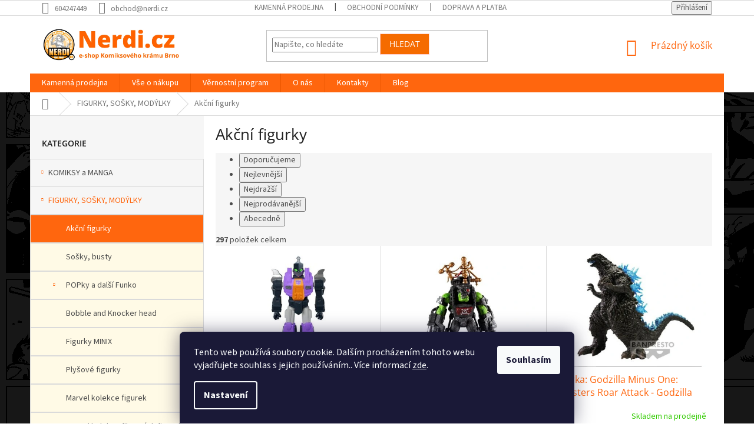

--- FILE ---
content_type: text/html; charset=utf-8
request_url: https://www.nerdi.cz/akcni-figurky/
body_size: 25692
content:
<!doctype html><html lang="cs" dir="ltr" class="header-background-light external-fonts-loaded"><head><meta charset="utf-8" /><meta name="viewport" content="width=device-width,initial-scale=1" /><title>Akční figurky - NERDI.cz</title><link rel="preconnect" href="https://cdn.myshoptet.com" /><link rel="dns-prefetch" href="https://cdn.myshoptet.com" /><link rel="preload" href="https://cdn.myshoptet.com/prj/dist/master/cms/libs/jquery/jquery-1.11.3.min.js" as="script" /><link href="https://cdn.myshoptet.com/prj/dist/master/cms/templates/frontend_templates/shared/css/font-face/source-sans-3.css" rel="stylesheet"><link href="https://cdn.myshoptet.com/prj/dist/master/cms/templates/frontend_templates/shared/css/font-face/open-sans.css" rel="stylesheet"><link href="https://cdn.myshoptet.com/prj/dist/master/shop/dist/font-shoptet-11.css.62c94c7785ff2cea73b2.css" rel="stylesheet"><script>
dataLayer = [];
dataLayer.push({'shoptet' : {
    "pageId": 730,
    "pageType": "category",
    "currency": "CZK",
    "currencyInfo": {
        "decimalSeparator": ",",
        "exchangeRate": 1,
        "priceDecimalPlaces": 2,
        "symbol": "K\u010d",
        "symbolLeft": 0,
        "thousandSeparator": " "
    },
    "language": "cs",
    "projectId": 358265,
    "category": {
        "guid": "3907ea31-8fa8-11ea-a6c2-b8ca3a6063f8",
        "path": "FIGURKY, SO\u0160KY, MOD\u00ddLKY | Ak\u010dn\u00ed figurky",
        "parentCategoryGuid": "0844ab16-8fa5-11ea-a6c2-b8ca3a6063f8"
    },
    "cartInfo": {
        "id": null,
        "freeShipping": false,
        "freeShippingFrom": 2000,
        "leftToFreeGift": {
            "formattedPrice": "800 K\u010d",
            "priceLeft": 800
        },
        "freeGift": false,
        "leftToFreeShipping": {
            "priceLeft": 2000,
            "dependOnRegion": 0,
            "formattedPrice": "2 000 K\u010d"
        },
        "discountCoupon": [],
        "getNoBillingShippingPrice": {
            "withoutVat": 0,
            "vat": 0,
            "withVat": 0
        },
        "cartItems": [],
        "taxMode": "ORDINARY"
    },
    "cart": [],
    "customer": {
        "priceRatio": 1,
        "priceListId": 1,
        "groupId": null,
        "registered": false,
        "mainAccount": false
    }
}});
dataLayer.push({'cookie_consent' : {
    "marketing": "denied",
    "analytics": "denied"
}});
document.addEventListener('DOMContentLoaded', function() {
    shoptet.consent.onAccept(function(agreements) {
        if (agreements.length == 0) {
            return;
        }
        dataLayer.push({
            'cookie_consent' : {
                'marketing' : (agreements.includes(shoptet.config.cookiesConsentOptPersonalisation)
                    ? 'granted' : 'denied'),
                'analytics': (agreements.includes(shoptet.config.cookiesConsentOptAnalytics)
                    ? 'granted' : 'denied')
            },
            'event': 'cookie_consent'
        });
    });
});
</script>
<meta property="og:type" content="website"><meta property="og:site_name" content="nerdi.cz"><meta property="og:url" content="https://www.nerdi.cz/akcni-figurky/"><meta property="og:title" content="Akční figurky - NERDI.cz"><meta name="author" content="NERDI.cz"><meta name="web_author" content="Shoptet.cz"><meta name="dcterms.rightsHolder" content="www.nerdi.cz"><meta name="robots" content="index,follow"><meta property="og:image" content="https://www.nerdi.cz/user/categories/orig/figure-2785406_1920-1.png"><meta property="og:description" content="Komiksy, manga, figurky (Funko POP i jiné) a další popkulturní merch pro všechny nerdy. Už přes 30 let kamenná prodejna v centru Brna – to vše je Komiksová krám!"><meta name="description" content="Komiksy, manga, figurky (Funko POP i jiné) a další popkulturní merch pro všechny nerdy. Už přes 30 let kamenná prodejna v centru Brna – to vše je Komiksová krám!"><style>:root {--color-primary: #ff660e;--color-primary-h: 22;--color-primary-s: 100%;--color-primary-l: 53%;--color-primary-hover: #ff5100;--color-primary-hover-h: 19;--color-primary-hover-s: 100%;--color-primary-hover-l: 50%;--color-secondary: #f8a102;--color-secondary-h: 39;--color-secondary-s: 98%;--color-secondary-l: 49%;--color-secondary-hover: #f56b00;--color-secondary-hover-h: 26;--color-secondary-hover-s: 100%;--color-secondary-hover-l: 48%;--color-tertiary: #f56b00;--color-tertiary-h: 26;--color-tertiary-s: 100%;--color-tertiary-l: 48%;--color-tertiary-hover: #ffccc9;--color-tertiary-hover-h: 3;--color-tertiary-hover-s: 100%;--color-tertiary-hover-l: 89%;--color-header-background: #ffffff;--template-font: "Source Sans 3";--template-headings-font: "Open Sans";--header-background-url: none;--cookies-notice-background: #1A1937;--cookies-notice-color: #F8FAFB;--cookies-notice-button-hover: #f5f5f5;--cookies-notice-link-hover: #27263f;--templates-update-management-preview-mode-content: "Náhled aktualizací šablony je aktivní pro váš prohlížeč."}</style>
    
    <link href="https://cdn.myshoptet.com/prj/dist/master/shop/dist/main-11.less.5a24dcbbdabfd189c152.css" rel="stylesheet" />
        
<link rel="next" href="/akcni-figurky/strana-2/" />    <script>var shoptet = shoptet || {};</script>
    <script src="https://cdn.myshoptet.com/prj/dist/master/shop/dist/main-3g-header.js.05f199e7fd2450312de2.js"></script>
<!-- User include --><!-- project html code header -->
<style type="text/css">
#menu li { background: #fc9b2a; }

#categories .expandable.expanded>ul>li>a { padding-left: 60px; }

.type-category #category-filter-hover {
    display: flex;
    flex-direction: column-reverse;
}

.type-category .filter-toggle.filter-toggle-open {
    font-size: 12px;
    color: #ffffff;
    background: #ff660e;
    padding: 2px 5px;
}

</style>

<style>
@media only screen and (min-width: 990px) {
    .categories { margin-bottom: -1px; }

    #categories .expandable.expanded>ul {
        display: block;
        background: #FFFAE6;
        }

    .box-bg-variant .categories a {
        padding: 15px 30px;
        border: 1px solid #dadada;
        }

    #categories .expandable > a > span::before,
    #categories .expandable>.topic>a>span::before {
        position: relative;
        top: 10px;
        left: 5px;
        }
    }

.type-detail .extended-description {
    border-left: 2px solid #dadada;
    padding-left: 30px;
    }

</style>

<style>
.styled-select select {
   background: transparent;
   width: 100%;
   padding: 5px;
   font-size: 16px;
   line-height: 1;
   border: 0;
   border-radius: 0;
   height: 34px;
   -webkit-appearance: none;
   }

.styled-select {
   width: 240px;
   height: 34px;
   overflow: hidden;
   background: url(https://cdn2.iconfinder.com/data/icons/picol-vector/32/arrow_sans_down-128.png) no-repeat right #ddd;
   background-size: 30px 30px;
   border: 1px solid #ccc;
   }

/*-------------------*/

.selectWrapper{
  background: #333;
  width: 230px;
}

.selectStyled select {
  background-color :transparent;
  width: 100%;
  padding: 5px 40px 5px 5px;
  font-size: 16px;
  border: 0;
  border-radius: 0;
  height: 34px;
  -webkit-appearance: none;
  color: #fff;
}

.selectBox{
  height: 34px;
  width: 37px;
  margin-top: -34px;
  background: #ccc;
  float: right;
}

.selectArrow{
  border-style: solid;
  border-width: 10px;
  width: 0;
  height: 0;
  border-color: #f7f7f7 transparent transparent transparent;
  margin: 13px 0 0 7px;
}

.type-detail tr.sold-out {display: none;}

</style>

<style type="text/css">
  /* Alternative products from folder */
  @media (min-width: 992px) {
    .type-detail .products-alternative {padding-bottom: 30px;}
    .type-detail .products-alternative div:last-of-type() {border: none !important;}
  }
</style>

<style>
.navigation {
  width: 300px;
}

.mainmenu, .submenu {
  list-style: none;
  padding: 0;
  margin: 0;
}

.mainmenu a {
    display: block;
    color: #ffffff;
    background-color: #f8a102;
    text-decoration: none;
    padding: 10px;
}

.mainmenu a:hover {
    background-color: #C5C5C5;
}

.mainmenu li:hover .submenu {
  display: block;
  max-height: 2000px;
}

.submenu a {
  background-color: #999;
}

.submenu a:hover {
  background-color: #666;
}

.submenu {
  overflow: hidden;
  max-height: 0;
  -webkit-transition: all 0.5s ease-out;
}

#manufacturer-filter h4 span {font-size: 0;}
#manufacturer-filter h4 span:after {content: "Vydavatelé / Výrobci"; font-size: 16px;}

</style>

<style type="text/css">
.flag.flag-discount { background-color: #e12120; }

.category-header form {
	position: relative;
	}

.items-in-stock {
	color: #444;
	background: transparent;
	display: inline-block !important;
	min-height: 40px;
	position: absolute;
	min-width: 170px;
	top: 0px;
	line-height: 4.0rem;
	}

.items-in-stock a {
	font-size: 14px;
  color: #444 !important;
	padding-top: 10px;
	padding-bottom: 10px;
	min-width: 340px;
	}

.items-in-stock a:hover { color: #444 !important; }
</style>
<!-- /User include --><link rel="shortcut icon" href="/favicon.ico" type="image/x-icon" /><link rel="canonical" href="https://www.nerdi.cz/akcni-figurky/" /><style>/* custom background */@media (min-width: 992px) {body {background-position: left top;background-repeat: repeat !important;background-attachment: scroll;background-image: url('https://cdn.myshoptet.com/usr/www.nerdi.cz/user/frontend_backgrounds/wp2903386.gif');}}</style>    <!-- Global site tag (gtag.js) - Google Analytics -->
    <script async src="https://www.googletagmanager.com/gtag/js?id=G-1CTB2RYNPN"></script>
    <script>
        
        window.dataLayer = window.dataLayer || [];
        function gtag(){dataLayer.push(arguments);}
        

                    console.debug('default consent data');

            gtag('consent', 'default', {"ad_storage":"denied","analytics_storage":"denied","ad_user_data":"denied","ad_personalization":"denied","wait_for_update":500});
            dataLayer.push({
                'event': 'default_consent'
            });
        
        gtag('js', new Date());

        
                gtag('config', 'G-1CTB2RYNPN', {"groups":"GA4","send_page_view":false,"content_group":"category","currency":"CZK","page_language":"cs"});
        
        
        
        
        
        
                    gtag('event', 'page_view', {"send_to":"GA4","page_language":"cs","content_group":"category","currency":"CZK"});
        
        
        
        
        
        
        
        
        
        
        
        
        
        document.addEventListener('DOMContentLoaded', function() {
            if (typeof shoptet.tracking !== 'undefined') {
                for (var id in shoptet.tracking.bannersList) {
                    gtag('event', 'view_promotion', {
                        "send_to": "UA",
                        "promotions": [
                            {
                                "id": shoptet.tracking.bannersList[id].id,
                                "name": shoptet.tracking.bannersList[id].name,
                                "position": shoptet.tracking.bannersList[id].position
                            }
                        ]
                    });
                }
            }

            shoptet.consent.onAccept(function(agreements) {
                if (agreements.length !== 0) {
                    console.debug('gtag consent accept');
                    var gtagConsentPayload =  {
                        'ad_storage': agreements.includes(shoptet.config.cookiesConsentOptPersonalisation)
                            ? 'granted' : 'denied',
                        'analytics_storage': agreements.includes(shoptet.config.cookiesConsentOptAnalytics)
                            ? 'granted' : 'denied',
                                                                                                'ad_user_data': agreements.includes(shoptet.config.cookiesConsentOptPersonalisation)
                            ? 'granted' : 'denied',
                        'ad_personalization': agreements.includes(shoptet.config.cookiesConsentOptPersonalisation)
                            ? 'granted' : 'denied',
                        };
                    console.debug('update consent data', gtagConsentPayload);
                    gtag('consent', 'update', gtagConsentPayload);
                    dataLayer.push(
                        { 'event': 'update_consent' }
                    );
                }
            });
        });
    </script>
</head><body class="desktop id-730 in-akcni-figurky template-11 type-category multiple-columns-body columns-3 ums_forms_redesign--off ums_a11y_category_page--on ums_discussion_rating_forms--off ums_flags_display_unification--on ums_a11y_login--on mobile-header-version-0"><noscript>
    <style>
        #header {
            padding-top: 0;
            position: relative !important;
            top: 0;
        }
        .header-navigation {
            position: relative !important;
        }
        .overall-wrapper {
            margin: 0 !important;
        }
        body:not(.ready) {
            visibility: visible !important;
        }
    </style>
    <div class="no-javascript">
        <div class="no-javascript__title">Musíte změnit nastavení vašeho prohlížeče</div>
        <div class="no-javascript__text">Podívejte se na: <a href="https://www.google.com/support/bin/answer.py?answer=23852">Jak povolit JavaScript ve vašem prohlížeči</a>.</div>
        <div class="no-javascript__text">Pokud používáte software na blokování reklam, může být nutné povolit JavaScript z této stránky.</div>
        <div class="no-javascript__text">Děkujeme.</div>
    </div>
</noscript>

        <div id="fb-root"></div>
        <script>
            window.fbAsyncInit = function() {
                FB.init({
//                    appId            : 'your-app-id',
                    autoLogAppEvents : true,
                    xfbml            : true,
                    version          : 'v19.0'
                });
            };
        </script>
        <script async defer crossorigin="anonymous" src="https://connect.facebook.net/cs_CZ/sdk.js"></script>    <div class="siteCookies siteCookies--bottom siteCookies--dark js-siteCookies" role="dialog" data-testid="cookiesPopup" data-nosnippet>
        <div class="siteCookies__form">
            <div class="siteCookies__content">
                <div class="siteCookies__text">
                    Tento web používá soubory cookie. Dalším procházením tohoto webu vyjadřujete souhlas s jejich používáním.. Více informací <a href="http://www.nerdi.cz/jak-nakupovat/zasady-zpracovani-osobnich-udaju/" target="\">zde</a>.
                </div>
                <p class="siteCookies__links">
                    <button class="siteCookies__link js-cookies-settings" aria-label="Nastavení cookies" data-testid="cookiesSettings">Nastavení</button>
                </p>
            </div>
            <div class="siteCookies__buttonWrap">
                                <button class="siteCookies__button js-cookiesConsentSubmit" value="all" aria-label="Přijmout cookies" data-testid="buttonCookiesAccept">Souhlasím</button>
            </div>
        </div>
        <script>
            document.addEventListener("DOMContentLoaded", () => {
                const siteCookies = document.querySelector('.js-siteCookies');
                document.addEventListener("scroll", shoptet.common.throttle(() => {
                    const st = document.documentElement.scrollTop;
                    if (st > 1) {
                        siteCookies.classList.add('siteCookies--scrolled');
                    } else {
                        siteCookies.classList.remove('siteCookies--scrolled');
                    }
                }, 100));
            });
        </script>
    </div>
<a href="#content" class="skip-link sr-only">Přejít na obsah</a><div class="overall-wrapper"><div class="user-action"><div class="container">
    <div class="user-action-in">
                    <div id="login" class="user-action-login popup-widget login-widget" role="dialog" aria-labelledby="loginHeading">
        <div class="popup-widget-inner">
                            <h2 id="loginHeading">Přihlášení k vašemu účtu</h2><div id="customerLogin"><form action="/action/Customer/Login/" method="post" id="formLoginIncluded" class="csrf-enabled formLogin" data-testid="formLogin"><input type="hidden" name="referer" value="" /><div class="form-group"><div class="input-wrapper email js-validated-element-wrapper no-label"><input type="email" name="email" class="form-control" autofocus placeholder="E-mailová adresa (např. jan@novak.cz)" data-testid="inputEmail" autocomplete="email" required /></div></div><div class="form-group"><div class="input-wrapper password js-validated-element-wrapper no-label"><input type="password" name="password" class="form-control" placeholder="Heslo" data-testid="inputPassword" autocomplete="current-password" required /><span class="no-display">Nemůžete vyplnit toto pole</span><input type="text" name="surname" value="" class="no-display" /></div></div><div class="form-group"><div class="login-wrapper"><button type="submit" class="btn btn-secondary btn-text btn-login" data-testid="buttonSubmit">Přihlásit se</button><div class="password-helper"><a href="/registrace/" data-testid="signup" rel="nofollow">Nová registrace</a><a href="/klient/zapomenute-heslo/" rel="nofollow">Zapomenuté heslo</a></div></div></div></form>
</div>                    </div>
    </div>

                            <div id="cart-widget" class="user-action-cart popup-widget cart-widget loader-wrapper" data-testid="popupCartWidget" role="dialog" aria-hidden="true">
    <div class="popup-widget-inner cart-widget-inner place-cart-here">
        <div class="loader-overlay">
            <div class="loader"></div>
        </div>
    </div>

    <div class="cart-widget-button">
        <a href="/kosik/" class="btn btn-conversion" id="continue-order-button" rel="nofollow" data-testid="buttonNextStep">Pokračovat do košíku</a>
    </div>
</div>
            </div>
</div>
</div><div class="top-navigation-bar" data-testid="topNavigationBar">

    <div class="container">

        <div class="top-navigation-contacts">
            <strong>Zákaznická podpora:</strong><a href="tel:604247449" class="project-phone" aria-label="Zavolat na 604247449" data-testid="contactboxPhone"><span>604247449</span></a><a href="mailto:obchod@nerdi.cz" class="project-email" data-testid="contactboxEmail"><span>obchod@nerdi.cz</span></a>        </div>

                            <div class="top-navigation-menu">
                <div class="top-navigation-menu-trigger"></div>
                <ul class="top-navigation-bar-menu">
                                            <li class="top-navigation-menu-item-3199">
                            <a href="/kamenna-prodejna/" target="blank">Kamenná prodejna</a>
                        </li>
                                            <li class="top-navigation-menu-item-external-45">
                            <a href="https://www.nerdi.cz/jak-nakupovat/obchodni-podminky/" target="blank">Obchodní podmínky</a>
                        </li>
                                            <li class="top-navigation-menu-item-external-69">
                            <a href="https://www.nerdi.cz/jak-nakupovat/doprava-a-platba/">Doprava a platba</a>
                        </li>
                                    </ul>
                <ul class="top-navigation-bar-menu-helper"></ul>
            </div>
        
        <div class="top-navigation-tools top-navigation-tools--language">
            <div class="responsive-tools">
                <a href="#" class="toggle-window" data-target="search" aria-label="Hledat" data-testid="linkSearchIcon"></a>
                                                            <a href="#" class="toggle-window" data-target="login"></a>
                                                    <a href="#" class="toggle-window" data-target="navigation" aria-label="Menu" data-testid="hamburgerMenu"></a>
            </div>
                        <button class="top-nav-button top-nav-button-login toggle-window" type="button" data-target="login" aria-haspopup="dialog" aria-controls="login" aria-expanded="false" data-testid="signin"><span>Přihlášení</span></button>        </div>

    </div>

</div>
<header id="header"><div class="container navigation-wrapper">
    <div class="header-top">
        <div class="site-name-wrapper">
            <div class="site-name"><a href="/" data-testid="linkWebsiteLogo"><img src="https://cdn.myshoptet.com/usr/www.nerdi.cz/user/logos/nerdicz.png" alt="NERDI.cz" fetchpriority="low" /></a></div>        </div>
        <div class="search" itemscope itemtype="https://schema.org/WebSite">
            <meta itemprop="headline" content="Akční figurky"/><meta itemprop="url" content="https://www.nerdi.cz"/><meta itemprop="text" content="Komiksy, manga, figurky (Funko POP i jiné) a další popkulturní merch pro všechny nerdy. Už přes 30 let kamenná prodejna v centru Brna – to vše je Komiksová krám!"/>            <form action="/action/ProductSearch/prepareString/" method="post"
    id="formSearchForm" class="search-form compact-form js-search-main"
    itemprop="potentialAction" itemscope itemtype="https://schema.org/SearchAction" data-testid="searchForm">
    <fieldset>
        <meta itemprop="target"
            content="https://www.nerdi.cz/vyhledavani/?string={string}"/>
        <input type="hidden" name="language" value="cs"/>
        
            
<input
    type="search"
    name="string"
        class="query-input form-control search-input js-search-input"
    placeholder="Napište, co hledáte"
    autocomplete="off"
    required
    itemprop="query-input"
    aria-label="Vyhledávání"
    data-testid="searchInput"
>
            <button type="submit" class="btn btn-default" data-testid="searchBtn">Hledat</button>
        
    </fieldset>
</form>
        </div>
        <div class="navigation-buttons">
                
    <a href="/kosik/" class="btn btn-icon toggle-window cart-count" data-target="cart" data-hover="true" data-redirect="true" data-testid="headerCart" rel="nofollow" aria-haspopup="dialog" aria-expanded="false" aria-controls="cart-widget">
        
                <span class="sr-only">Nákupní košík</span>
        
            <span class="cart-price visible-lg-inline-block" data-testid="headerCartPrice">
                                    Prázdný košík                            </span>
        
    
            </a>
        </div>
    </div>
    <nav id="navigation" aria-label="Hlavní menu" data-collapsible="true"><div class="navigation-in menu"><ul class="menu-level-1" role="menubar" data-testid="headerMenuItems"><li class="menu-item-3199" role="none"><a href="/kamenna-prodejna/" data-testid="headerMenuItem" role="menuitem" aria-expanded="false"><b>Kamenná prodejna</b></a></li>
<li class="menu-item-3190 ext" role="none"><a href="/jak-nakupovat/" data-testid="headerMenuItem" role="menuitem" aria-haspopup="true" aria-expanded="false"><b>Vše o nákupu</b><span class="submenu-arrow"></span></a><ul class="menu-level-2" aria-label="Vše o nákupu" tabindex="-1" role="menu"><li class="" role="none"><a href="/jak-nakupovat/doprava-a-platba/" class="menu-image" data-testid="headerMenuItem" tabindex="-1" aria-hidden="true"><img src="data:image/svg+xml,%3Csvg%20width%3D%22140%22%20height%3D%22100%22%20xmlns%3D%22http%3A%2F%2Fwww.w3.org%2F2000%2Fsvg%22%3E%3C%2Fsvg%3E" alt="" aria-hidden="true" width="140" height="100"  data-src="https://cdn.myshoptet.com/usr/www.nerdi.cz/user/articles/images/kopie_n__vrhu_n__vrh_bez_n__zvu.png" fetchpriority="low" /></a><div><a href="/jak-nakupovat/doprava-a-platba/" data-testid="headerMenuItem" role="menuitem"><span>Doprava a platby</span></a>
                        </div></li><li class="" role="none"><a href="/jak-nakupovat/komiksovy-bazar--jak-u-nas-funguje/" class="menu-image" data-testid="headerMenuItem" tabindex="-1" aria-hidden="true"><img src="data:image/svg+xml,%3Csvg%20width%3D%22140%22%20height%3D%22100%22%20xmlns%3D%22http%3A%2F%2Fwww.w3.org%2F2000%2Fsvg%22%3E%3C%2Fsvg%3E" alt="" aria-hidden="true" width="140" height="100"  data-src="https://cdn.myshoptet.com/usr/www.nerdi.cz/user/articles/images/copy_of_untitled_design.png" fetchpriority="low" /></a><div><a href="/jak-nakupovat/komiksovy-bazar--jak-u-nas-funguje/" data-testid="headerMenuItem" role="menuitem"><span>Komiksový bazar: jak u nás funguje?</span></a>
                        </div></li><li class="" role="none"><a href="/jak-nakupovat/stav-bazaroveho-zbozi/" class="menu-image" data-testid="headerMenuItem" tabindex="-1" aria-hidden="true"><img src="data:image/svg+xml,%3Csvg%20width%3D%22140%22%20height%3D%22100%22%20xmlns%3D%22http%3A%2F%2Fwww.w3.org%2F2000%2Fsvg%22%3E%3C%2Fsvg%3E" alt="" aria-hidden="true" width="140" height="100"  data-src="https://cdn.myshoptet.com/usr/www.nerdi.cz/user/articles/images/untitled_design_(6)-1.png" fetchpriority="low" /></a><div><a href="/jak-nakupovat/stav-bazaroveho-zbozi/" data-testid="headerMenuItem" role="menuitem"><span>Stav bazarového zboží</span></a>
                        </div></li><li class="" role="none"><a href="/jak-nakupovat/zasady-zpracovani-osobnich-udaju/" class="menu-image" data-testid="headerMenuItem" tabindex="-1" aria-hidden="true"><img src="data:image/svg+xml,%3Csvg%20width%3D%22140%22%20height%3D%22100%22%20xmlns%3D%22http%3A%2F%2Fwww.w3.org%2F2000%2Fsvg%22%3E%3C%2Fsvg%3E" alt="" aria-hidden="true" width="140" height="100"  data-src="https://cdn.myshoptet.com/usr/www.nerdi.cz/user/articles/images/untitled_design_(5).png" fetchpriority="low" /></a><div><a href="/jak-nakupovat/zasady-zpracovani-osobnich-udaju/" data-testid="headerMenuItem" role="menuitem"><span>Zásady zpracování osobních údajů</span></a>
                        </div></li><li class="" role="none"><a href="/jak-nakupovat/nakupni-rad/" class="menu-image" data-testid="headerMenuItem" tabindex="-1" aria-hidden="true"><img src="data:image/svg+xml,%3Csvg%20width%3D%22140%22%20height%3D%22100%22%20xmlns%3D%22http%3A%2F%2Fwww.w3.org%2F2000%2Fsvg%22%3E%3C%2Fsvg%3E" alt="" aria-hidden="true" width="140" height="100"  data-src="https://cdn.myshoptet.com/usr/www.nerdi.cz/user/articles/images/untitled_design_(3).png" fetchpriority="low" /></a><div><a href="/jak-nakupovat/nakupni-rad/" data-testid="headerMenuItem" role="menuitem"><span>Nákupní řád</span></a>
                        </div></li><li class="" role="none"><a href="/jak-nakupovat/obchodni-podminky/" class="menu-image" data-testid="headerMenuItem" tabindex="-1" aria-hidden="true"><img src="data:image/svg+xml,%3Csvg%20width%3D%22140%22%20height%3D%22100%22%20xmlns%3D%22http%3A%2F%2Fwww.w3.org%2F2000%2Fsvg%22%3E%3C%2Fsvg%3E" alt="" aria-hidden="true" width="140" height="100"  data-src="https://cdn.myshoptet.com/usr/www.nerdi.cz/user/articles/images/untitled_design_(7).png" fetchpriority="low" /></a><div><a href="/jak-nakupovat/obchodni-podminky/" data-testid="headerMenuItem" role="menuitem"><span>Obchodní podmínky</span></a>
                        </div></li></ul></li>
<li class="menu-item-3285" role="none"><a href="/vernostni-program/" data-testid="headerMenuItem" role="menuitem" aria-expanded="false"><b>Věrnostní program</b></a></li>
<li class="menu-item-4494" role="none"><a href="/nas_pribeh/" data-testid="headerMenuItem" role="menuitem" aria-expanded="false"><b>O nás</b></a></li>
<li class="menu-item-3726" role="none"><a href="/kontakty/" data-testid="headerMenuItem" role="menuitem" aria-expanded="false"><b>Kontakty</b></a></li>
<li class="menu-item-external-54" role="none"><a href="http://blog.nerdi.cz" target="blank" data-testid="headerMenuItem" role="menuitem" aria-expanded="false"><b>Blog</b></a></li>
<li class="appended-category menu-item-703 ext" role="none"><a href="/komiksy/"><b>KOMIKSY a MANGA</b><span class="submenu-arrow" role="menuitem"></span></a><ul class="menu-level-2 menu-level-2-appended" role="menu"><li class="menu-item-721" role="none"><a href="/komiksy-v-cestine/" data-testid="headerMenuItem" role="menuitem"><span>Komiksy v češtině</span></a></li><li class="menu-item-724" role="none"><a href="/komiksy-v-anglictine/" data-testid="headerMenuItem" role="menuitem"><span>Komiksy v angličtině</span></a></li><li class="menu-item-727" role="none"><a href="/ostatni-zahranicni-komiksy/" data-testid="headerMenuItem" role="menuitem"><span>Ostatní zahraniční komiksy</span></a></li></ul></li><li class="appended-category menu-item-706 ext" role="none"><a href="/figurky--sosky--modylky/"><b>FIGURKY, SOŠKY, MODÝLKY</b><span class="submenu-arrow" role="menuitem"></span></a><ul class="menu-level-2 menu-level-2-appended" role="menu"><li class="menu-item-730" role="none"><a href="/akcni-figurky/" data-testid="headerMenuItem" role="menuitem"><span>Akční figurky</span></a></li><li class="menu-item-736" role="none"><a href="/sosky--bysty-2/" data-testid="headerMenuItem" role="menuitem"><span>Sošky, busty</span></a></li><li class="menu-item-739" role="none"><a href="/popky-a-dalsi-funko/" data-testid="headerMenuItem" role="menuitem"><span>POPky a další Funko</span></a></li><li class="menu-item-1003" role="none"><a href="/bobble-and-knocker-head/" data-testid="headerMenuItem" role="menuitem"><span>Bobble and Knocker head</span></a></li><li class="menu-item-5224" role="none"><a href="/figurky-minix/" data-testid="headerMenuItem" role="menuitem"><span>Figurky MINIX</span></a></li><li class="menu-item-3432" role="none"><a href="/plysove-figurky/" data-testid="headerMenuItem" role="menuitem"><span>Plyšové figurky</span></a></li><li class="menu-item-3276" role="none"><a href="/marvel-kolekce-figurek-2/" data-testid="headerMenuItem" role="menuitem"><span>Marvel kolekce figurek</span></a></li><li class="menu-item-5019" role="none"><a href="/marvel-kolekce-filmovych-figurek/" data-testid="headerMenuItem" role="menuitem"><span>Marvel kolekce filmových figurek</span></a></li><li class="menu-item-3279" role="none"><a href="/iron-man-stavebnice/" data-testid="headerMenuItem" role="menuitem"><span>IRON MAN - stavebnice</span></a></li></ul></li><li class="appended-category menu-item-709 ext" role="none"><a href="/obleceni/"><b>OBLEČENÍ A DOPLŇKY</b><span class="submenu-arrow" role="menuitem"></span></a><ul class="menu-level-2 menu-level-2-appended" role="menu"><li class="menu-item-1387" role="none"><a href="/penezenky/" data-testid="headerMenuItem" role="menuitem"><span>Peněženky</span></a></li><li class="menu-item-745" role="none"><a href="/tricka/" data-testid="headerMenuItem" role="menuitem"><span>Trička</span></a></li><li class="menu-item-3091" role="none"><a href="/tasky/" data-testid="headerMenuItem" role="menuitem"><span>Tašky</span></a></li><li class="menu-item-1396" role="none"><a href="/pytliky-na-prezuvky/" data-testid="headerMenuItem" role="menuitem"><span>Sáčky na obuv</span></a></li><li class="menu-item-1393" role="none"><a href="/batohy--brasny--tasky/" data-testid="headerMenuItem" role="menuitem"><span>Batohy, brašny, tašky</span></a></li><li class="menu-item-1390" role="none"><a href="/plastenky-a-destniky/" data-testid="headerMenuItem" role="menuitem"><span>Pláštěnky a deštníky</span></a></li><li class="menu-item-748" role="none"><a href="/mikiny/" data-testid="headerMenuItem" role="menuitem"><span>Mikiny</span></a></li><li class="menu-item-751" role="none"><a href="/ksiltovky-a-cepice/" data-testid="headerMenuItem" role="menuitem"><span>Kšiltovky a čepice</span></a></li></ul></li><li class="appended-category menu-item-712 ext" role="none"><a href="/film--hudba--hry/"><b>FILM, HUDBA, HRY</b><span class="submenu-arrow" role="menuitem"></span></a><ul class="menu-level-2 menu-level-2-appended" role="menu"><li class="menu-item-916" role="none"><a href="/filmy/" data-testid="headerMenuItem" role="menuitem"><span>Filmy a seriály</span></a></li><li class="menu-item-5200" role="none"><a href="/karty-pokemon/" data-testid="headerMenuItem" role="menuitem"><span>Karty POKÉMON</span></a></li><li class="menu-item-925" role="none"><a href="/pocitacove-hry-a-dalsi/" data-testid="headerMenuItem" role="menuitem"><span>Hry, PC hry, puzzle, gamebooky a další</span></a></li></ul></li><li class="appended-category menu-item-952 ext" role="none"><a href="/hrnky--sklenice--mysy-a-pod/"><b>HRNKY, SKLENICE, MÍSY</b><span class="submenu-arrow" role="menuitem"></span></a><ul class="menu-level-2 menu-level-2-appended" role="menu"><li class="menu-item-955" role="none"><a href="/hrnky-a-hrnicky/" data-testid="headerMenuItem" role="menuitem"><span>Hrnky a hrníčky</span></a></li><li class="menu-item-967" role="none"><a href="/cestovni-hrnky--butylky/" data-testid="headerMenuItem" role="menuitem"><span>Cestovní hrnky, butylky</span></a></li><li class="menu-item-970" role="none"><a href="/sklenice-a-sklenicky/" data-testid="headerMenuItem" role="menuitem"><span>Sklenice a skleničky</span></a></li><li class="menu-item-973" role="none"><a href="/mysky-a-dalsi-nerdi-nadobky/" data-testid="headerMenuItem" role="menuitem"><span>Misky a další nádobky</span></a></li></ul></li><li class="appended-category menu-item-979 ext" role="none"><a href="/klicenky-usbecka--a-dalsi-sortiment/"><b>KLÍČENKY, USB DISKY A DALŠÍ SORTIMENT</b><span class="submenu-arrow" role="menuitem"></span></a><ul class="menu-level-2 menu-level-2-appended" role="menu"><li class="menu-item-985" role="none"><a href="/klicenky-a-privesky/" data-testid="headerMenuItem" role="menuitem"><span>Klíčenky a přívěsky</span></a></li><li class="menu-item-988" role="none"><a href="/usb-flash-disky/" data-testid="headerMenuItem" role="menuitem"><span>USB flash disky</span></a></li><li class="menu-item-4311" role="none"><a href="/podlozky-pod-mys/" data-testid="headerMenuItem" role="menuitem"><span>Podložky pod myš</span></a></li><li class="menu-item-4314" role="none"><a href="/mampicky-a-svitidla/" data-testid="headerMenuItem" role="menuitem"><span>Lampičky a svítidla</span></a></li><li class="menu-item-991" role="none"><a href="/rohozky/" data-testid="headerMenuItem" role="menuitem"><span>Rohožky</span></a></li><li class="menu-item-994" role="none"><a href="/tuzky--pera-psaci-potreby/" data-testid="headerMenuItem" role="menuitem"><span>Tužky, pera – psací potřeby</span></a></li><li class="menu-item-997" role="none"><a href="/placky--odznaky/" data-testid="headerMenuItem" role="menuitem"><span>Placky &amp; odznaky</span></a></li><li class="menu-item-1000" role="none"><a href="/pokladnicky--kasicky/" data-testid="headerMenuItem" role="menuitem"><span>Pokladničky, kasičky</span></a></li><li class="menu-item-1384" role="none"><a href="/skolni-pouzdra/" data-testid="headerMenuItem" role="menuitem"><span>Školní pouzdra</span></a></li><li class="menu-item-3318" role="none"><a href="/pro-vase-komiksy/" data-testid="headerMenuItem" role="menuitem"><span>Pro Vaše komiksy</span></a></li><li class="menu-item-3345" role="none"><a href="/nalepky/" data-testid="headerMenuItem" role="menuitem"><span>Nálepky a magnetky</span></a></li><li class="menu-item-4680" role="none"><a href="/polstare/" data-testid="headerMenuItem" role="menuitem"><span>Polštáře</span></a></li><li class="menu-item-5007" role="none"><a href="/hodiny--budiky-a-pod/" data-testid="headerMenuItem" role="menuitem"><span>Hodiny, budíky a pod.</span></a></li><li class="menu-item-5197" role="none"><a href="/sberatelske-karticky/" data-testid="headerMenuItem" role="menuitem"><span>Sběratelské kartičky</span></a></li></ul></li><li class="appended-category menu-item-715 ext" role="none"><a href="/plakaty--obrazy/"><b>PLAKÁTY, OBRAZY</b><span class="submenu-arrow" role="menuitem"></span></a><ul class="menu-level-2 menu-level-2-appended" role="menu"><li class="menu-item-928" role="none"><a href="/plakaty--posters/" data-testid="headerMenuItem" role="menuitem"><span>Plakáty, posters</span></a></li><li class="menu-item-931" role="none"><a href="/obrazy/" data-testid="headerMenuItem" role="menuitem"><span>Obrazy</span></a></li></ul></li><li class="appended-category menu-item-718 ext" role="none"><a href="/kalendare--diare--sesity-a-zapisniky/"><b>KALENDÁŘE, DIÁŘE, SEŠITY A ZÁPISNÍKY</b><span class="submenu-arrow" role="menuitem"></span></a><ul class="menu-level-2 menu-level-2-appended" role="menu"><li class="menu-item-940" role="none"><a href="/kalendare-2026/" data-testid="headerMenuItem" role="menuitem"><span>Kalendáře 2026</span></a></li><li class="menu-item-4260" role="none"><a href="/kalendare-2025/" data-testid="headerMenuItem" role="menuitem"><span>Kalendáře 2025</span></a></li><li class="menu-item-943" role="none"><a href="/starsi-kalendare-vyprodej/" data-testid="headerMenuItem" role="menuitem"><span>Starší kalendáře a diáře - VÝPRODEJ</span></a></li><li class="menu-item-949" role="none"><a href="/notesy--deniky--zapisniky--sesity/" data-testid="headerMenuItem" role="menuitem"><span>Notesy, deníky, zápisníky, sešity</span></a></li></ul></li><li class="appended-category menu-item-1006 ext" role="none"><a href="/knihy--magaziny--casopisy/"><b>KNIHY, MAGAZÍNY, ČASOPISY</b><span class="submenu-arrow" role="menuitem"></span></a><ul class="menu-level-2 menu-level-2-appended" role="menu"><li class="menu-item-1009" role="none"><a href="/knihy--beletrie--fan-literatura--publikace--encyklopedie-/" data-testid="headerMenuItem" role="menuitem"><span>Knihy: beletrie, fan-literatura, publikace, encyklopedie...</span></a></li><li class="menu-item-1012" role="none"><a href="/zahranicni-knihy/" data-testid="headerMenuItem" role="menuitem"><span>Zahraniční knihy</span></a></li><li class="menu-item-1015" role="none"><a href="/magaziny--casopisy/" data-testid="headerMenuItem" role="menuitem"><span>Magazíny, časopisy </span></a></li><li class="menu-item-1018" role="none"><a href="/zahranicni-magaziny--casopisy/" data-testid="headerMenuItem" role="menuitem"><span>Zahraniční magazíny, časopisy</span></a></li></ul></li><li class="appended-category menu-item-3339 ext" role="none"><a href="/sberatelske--pecky/"><b>SBĚRATELSKÉ PECKY</b><span class="submenu-arrow" role="menuitem"></span></a><ul class="menu-level-2 menu-level-2-appended" role="menu"><li class="menu-item-3711" role="none"><a href="/limitovane-edice/" data-testid="headerMenuItem" role="menuitem"><span>LIMITOVANÉ EDICE</span></a></li><li class="menu-item-3714" role="none"><a href="/sberatelske-rarity/" data-testid="headerMenuItem" role="menuitem"><span>SBĚRATELSKÉ RARITY</span></a></li></ul></li><li class="appended-category menu-item-1021 ext" role="none"><a href="/bazar--akce--vyprodej/"><b>BAZAR, AKCE, SLEVY, VÝPRODEJ</b><span class="submenu-arrow" role="menuitem"></span></a><ul class="menu-level-2 menu-level-2-appended" role="menu"><li class="menu-item-1024" role="none"><a href="/superakce/" data-testid="headerMenuItem" role="menuitem"><span>SLEVY - VÝPRODEJ</span></a></li><li class="menu-item-1030" role="none"><a href="/bazar--komiksy-v-cestine/" data-testid="headerMenuItem" role="menuitem"><span>BAZAR - zboží z druhé ruky</span></a></li><li class="menu-item-3250" role="none"><a href="/poskozene-kusy/" data-testid="headerMenuItem" role="menuitem"><span>Poškozené kusy</span></a></li><li class="menu-item-4107" role="none"><a href="/rozbalene-kusy/" data-testid="headerMenuItem" role="menuitem"><span>Rozbalené kusy</span></a></li></ul></li><li class="appended-category menu-item-5352 ext" role="none"><a href="/darky/"><b>DÁRKY k objednávkám</b><span class="submenu-arrow" role="menuitem"></span></a><ul class="menu-level-2 menu-level-2-appended" role="menu"><li class="menu-item-5364" role="none"><a href="/darek-nad-800-kc/" data-testid="headerMenuItem" role="menuitem"><span>nad 800 Kč</span></a></li><li class="menu-item-5355" role="none"><a href="/darek-nad-1000-kc/" data-testid="headerMenuItem" role="menuitem"><span>nad 1000 Kč</span></a></li><li class="menu-item-5358" role="none"><a href="/darek-nad-1500-kc/" data-testid="headerMenuItem" role="menuitem"><span>nad 1500 Kč</span></a></li><li class="menu-item-5361" role="none"><a href="/nad-2000-kc/" data-testid="headerMenuItem" role="menuitem"><span>nad 2000 Kč</span></a></li></ul></li><li class="appended-category menu-item-1060" role="none"><a href="/darkove-poukazy/"><b>DÁRKOVÉ POUKAZY</b></a></li></ul></div><span class="navigation-close"></span></nav><div class="menu-helper" data-testid="hamburgerMenu"><span>Více</span></div>
</div></header><!-- / header -->


                    <div class="container breadcrumbs-wrapper">
            <div class="breadcrumbs navigation-home-icon-wrapper" itemscope itemtype="https://schema.org/BreadcrumbList">
                                                                            <span id="navigation-first" data-basetitle="NERDI.cz" itemprop="itemListElement" itemscope itemtype="https://schema.org/ListItem">
                <a href="/" itemprop="item" class="navigation-home-icon"><span class="sr-only" itemprop="name">Domů</span></a>
                <span class="navigation-bullet">/</span>
                <meta itemprop="position" content="1" />
            </span>
                                <span id="navigation-1" itemprop="itemListElement" itemscope itemtype="https://schema.org/ListItem">
                <a href="/figurky--sosky--modylky/" itemprop="item" data-testid="breadcrumbsSecondLevel"><span itemprop="name">FIGURKY, SOŠKY, MODÝLKY</span></a>
                <span class="navigation-bullet">/</span>
                <meta itemprop="position" content="2" />
            </span>
                                            <span id="navigation-2" itemprop="itemListElement" itemscope itemtype="https://schema.org/ListItem" data-testid="breadcrumbsLastLevel">
                <meta itemprop="item" content="https://www.nerdi.cz/akcni-figurky/" />
                <meta itemprop="position" content="3" />
                <span itemprop="name" data-title="Akční figurky">Akční figurky</span>
            </span>
            </div>
        </div>
    
<div id="content-wrapper" class="container content-wrapper">
    
    <div class="content-wrapper-in">
                                                <aside class="sidebar sidebar-left"  data-testid="sidebarMenu">
                                                                                                <div class="sidebar-inner">
                                                                                                        <div class="box box-bg-variant box-categories">    <div class="skip-link__wrapper">
        <span id="categories-start" class="skip-link__target js-skip-link__target sr-only" tabindex="-1">&nbsp;</span>
        <a href="#categories-end" class="skip-link skip-link--start sr-only js-skip-link--start">Přeskočit kategorie</a>
    </div>

<h4>Kategorie</h4>


<div id="categories"><div class="categories cat-01 expandable external" id="cat-703"><div class="topic"><a href="/komiksy/">KOMIKSY a MANGA<span class="cat-trigger">&nbsp;</span></a></div>

    </div><div class="categories cat-02 expandable active expanded" id="cat-706"><div class="topic child-active"><a href="/figurky--sosky--modylky/">FIGURKY, SOŠKY, MODÝLKY<span class="cat-trigger">&nbsp;</span></a></div>

                    <ul class=" active expanded">
                                        <li class="
                active                                                 ">
                <a href="/akcni-figurky/">
                    Akční figurky
                                    </a>
                                                                </li>
                                <li >
                <a href="/sosky--bysty-2/">
                    Sošky, busty
                                    </a>
                                                                </li>
                                <li class="
                                 expandable                                 external">
                <a href="/popky-a-dalsi-funko/">
                    POPky a další Funko
                    <span class="cat-trigger">&nbsp;</span>                </a>
                                                            

    
                                                </li>
                                <li >
                <a href="/bobble-and-knocker-head/">
                    Bobble and Knocker head
                                    </a>
                                                                </li>
                                <li >
                <a href="/figurky-minix/">
                    Figurky MINIX
                                    </a>
                                                                </li>
                                <li >
                <a href="/plysove-figurky/">
                    Plyšové figurky
                                    </a>
                                                                </li>
                                <li >
                <a href="/marvel-kolekce-figurek-2/">
                    Marvel kolekce figurek
                                    </a>
                                                                </li>
                                <li >
                <a href="/marvel-kolekce-filmovych-figurek/">
                    Marvel kolekce filmových figurek
                                    </a>
                                                                </li>
                                <li >
                <a href="/iron-man-stavebnice/">
                    IRON MAN - stavebnice
                                    </a>
                                                                </li>
                </ul>
    </div><div class="categories cat-01 expandable external" id="cat-709"><div class="topic"><a href="/obleceni/">OBLEČENÍ A DOPLŇKY<span class="cat-trigger">&nbsp;</span></a></div>

    </div><div class="categories cat-02 expandable external" id="cat-712"><div class="topic"><a href="/film--hudba--hry/">FILM, HUDBA, HRY<span class="cat-trigger">&nbsp;</span></a></div>

    </div><div class="categories cat-01 expandable external" id="cat-952"><div class="topic"><a href="/hrnky--sklenice--mysy-a-pod/">HRNKY, SKLENICE, MÍSY<span class="cat-trigger">&nbsp;</span></a></div>

    </div><div class="categories cat-02 expandable external" id="cat-979"><div class="topic"><a href="/klicenky-usbecka--a-dalsi-sortiment/">KLÍČENKY, USB DISKY A DALŠÍ SORTIMENT<span class="cat-trigger">&nbsp;</span></a></div>

    </div><div class="categories cat-01 expandable external" id="cat-715"><div class="topic"><a href="/plakaty--obrazy/">PLAKÁTY, OBRAZY<span class="cat-trigger">&nbsp;</span></a></div>

    </div><div class="categories cat-02 expandable external" id="cat-718"><div class="topic"><a href="/kalendare--diare--sesity-a-zapisniky/">KALENDÁŘE, DIÁŘE, SEŠITY A ZÁPISNÍKY<span class="cat-trigger">&nbsp;</span></a></div>

    </div><div class="categories cat-01 expandable external" id="cat-1006"><div class="topic"><a href="/knihy--magaziny--casopisy/">KNIHY, MAGAZÍNY, ČASOPISY<span class="cat-trigger">&nbsp;</span></a></div>

    </div><div class="categories cat-02 expandable external" id="cat-3339"><div class="topic"><a href="/sberatelske--pecky/">SBĚRATELSKÉ PECKY<span class="cat-trigger">&nbsp;</span></a></div>

    </div><div class="categories cat-01 expandable external" id="cat-1021"><div class="topic"><a href="/bazar--akce--vyprodej/">BAZAR, AKCE, SLEVY, VÝPRODEJ<span class="cat-trigger">&nbsp;</span></a></div>

    </div><div class="categories cat-02 expandable external" id="cat-5352"><div class="topic"><a href="/darky/">DÁRKY k objednávkám<span class="cat-trigger">&nbsp;</span></a></div>

    </div><div class="categories cat-01 external" id="cat-1060"><div class="topic"><a href="/darkove-poukazy/">DÁRKOVÉ POUKAZY<span class="cat-trigger">&nbsp;</span></a></div></div>        </div>

    <div class="skip-link__wrapper">
        <a href="#categories-start" class="skip-link skip-link--end sr-only js-skip-link--end" tabindex="-1" hidden>Přeskočit kategorie</a>
        <span id="categories-end" class="skip-link__target js-skip-link__target sr-only" tabindex="-1">&nbsp;</span>
    </div>
</div>
                                                                        <div class="banner"><div class="banner-wrapper banner9"><span data-ec-promo-id="19"><nav class="navigation">
  <ul class="mainmenu">
    <li><a href="">ŽÁNRY a ostatní filtry</a>
      <ul class="submenu">
        <li><a href="https://www.nerdi.cz/komiksy/?pv118=3634">Akční - Superhrdinský</a></li>
        <li><a href="https://www.nerdi.cz/komiksy/?pv118=3289">Akční</a></li>
        <li><a href="https://www.nerdi.cz/komiksy/?pv118=3286">Detektivní</a></li>
        <li><a href="https://www.nerdi.cz/komiksy/?pv118=6205">Dětský</a></li>
        <li><a href="https://www.nerdi.cz/komiksy/?pv118=4249">Dobrodružný</a></li>
        <li><a href="https://www.nerdi.cz/komiksy/?pv118=3391">Drama</a></li>
        <li><a href="https://www.nerdi.cz/komiksy/?pv118=8722">Erotický</a></li>
        <li><a href="https://www.nerdi.cz/komiksy/?pv118=3295">Fantasy</a></li>
        <li><a href="https://www.nerdi.cz/komiksy/?pv118=9463">Herní</a></li>
        <li><a href="https://www.nerdi.cz/komiksy/?pv118=6583">Historický</a></li>
        <li><a href="https://www.nerdi.cz/komiksy/?pv118=3337">Hororový</a></li>
        <li><a href="https://www.nerdi.cz/komiksy/?pv118=3748">Humorný</a></li>
        <li><a href="https://www.nerdi.cz/komiksy/?pv118=4756">Krimi</a></li>
        <li><a href="https://www.nerdi.cz/komiksy/?pv118=5998">Mytologický</a></li>
        <li><a href="https://www.nerdi.cz/komiksy/?pv118=8125">Mysteriózní</a></li>
        <li><a href="https://www.nerdi.cz/komiksy/?pv118=3394">Noir</a></li>
        <li><a href="https://www.nerdi.cz/komiksy/?pv118=10039">Postapokalyptický</a></li>
        <li><a href="https://www.nerdi.cz/komiksy/?pv118=24127">Psychologický</a></li>
        <li><a href="https://www.nerdi.cz/komiksy/?pv118=4252">Romantický</a></li>
        <li><a href="https://www.nerdi.cz/komiksy/?pv118=4369">Sci-fi</a></li>
        <li><a href="https://www.nerdi.cz/komiksy/?pv118=11407">Stripy</a></li>
        <li><a href="https://www.nerdi.cz/komiksy/?pv118=4753">Thriller</a></li>
        <li><a href="https://www.nerdi.cz/komiksy/?pv118=21811">Underground</a></li>
        <li><a href="https://www.nerdi.cz/komiksy/?pv118=10081">Válečný</a></li>
        <li><a href="https://www.nerdi.cz/komiksy/?pv118=10015">Western</a></li>
        <li><a href="https://www.nerdi.cz/komiksy/?pv118=15454">Young Adult (pro mládež)</a></li>
        <li><a href="https://www.nerdi.cz/komiksy/?pv118=8947">Ze života</a></li>
        <li><a href="https://www.nerdi.cz/komiksy/?pv118=6586">Životopisný</a></li>
      </ul>
    </li>
  </ul>
</nav></span></div></div>
                                                                                <div class="box box-bg-default box-sm box-filters"><div id="filters-default-position" data-filters-default-position="left"></div><div class="filters-wrapper"><div class="filters-unveil-button-wrapper" data-testid='buttonOpenFilter'><a href="#" class="btn btn-default unveil-button" data-unveil="filters" data-text="Zavřít filtr">Otevřít filtr </a></div><div id="filters" class="filters"><div class="slider-wrapper"><h4><span>Cena</span></h4><div class="slider-header"><span class="from"><span id="min">290</span> Kč</span><span class="to"><span id="max">49000</span> Kč</span></div><div class="slider-content"><div id="slider" class="param-price-filter"></div></div><span id="currencyExchangeRate" class="no-display">1</span><span id="categoryMinValue" class="no-display">290</span><span id="categoryMaxValue" class="no-display">49000</span></div><form action="/action/ProductsListing/setPriceFilter/" method="post" id="price-filter-form"><fieldset id="price-filter"><input type="hidden" value="290" name="priceMin" id="price-value-min" /><input type="hidden" value="49000" name="priceMax" id="price-value-max" /><input type="hidden" name="referer" value="/akcni-figurky/" /></fieldset></form><div class="filter-sections"><div class="filter-section filter-section-boolean"><div class="param-filter-top"><form action="/action/ProductsListing/setStockFilter/" method="post"><fieldset><div><input type="checkbox" value="1" name="stock" id="stock" data-url="https://www.nerdi.cz/akcni-figurky/?stock=1" data-filter-id="1" data-filter-code="stock"  autocomplete="off" /><label for="stock" class="filter-label">Na skladě <span class="filter-count">81</span></label></div><input type="hidden" name="referer" value="/akcni-figurky/" /></fieldset></form><form action="/action/ProductsListing/setDoubledotFilter/" method="post"><fieldset><div><input data-url="https://www.nerdi.cz/akcni-figurky/?dd=1" data-filter-id="1" data-filter-code="dd" type="checkbox" name="dd[]" id="dd[]1" value="1"  disabled="disabled" autocomplete="off" /><label for="dd[]1" class="filter-label disabled ">Akce<span class="filter-count">0</span></label></div><div><input data-url="https://www.nerdi.cz/akcni-figurky/?dd=2" data-filter-id="2" data-filter-code="dd" type="checkbox" name="dd[]" id="dd[]2" value="2"  disabled="disabled" autocomplete="off" /><label for="dd[]2" class="filter-label disabled ">Novinka<span class="filter-count">0</span></label></div><div><input data-url="https://www.nerdi.cz/akcni-figurky/?dd=3" data-filter-id="3" data-filter-code="dd" type="checkbox" name="dd[]" id="dd[]3" value="3"  disabled="disabled" autocomplete="off" /><label for="dd[]3" class="filter-label disabled ">Tip<span class="filter-count">0</span></label></div><input type="hidden" name="referer" value="/akcni-figurky/" /></fieldset></form></div></div><div class="filter-section filter-section-button"><a href="#" class="chevron-after chevron-down-after toggle-filters" data-unveil="category-filter-hover">Rozbalit filtr</a></div><div id="category-filter-hover"><div id="manufacturer-filter" class="filter-section filter-section-manufacturer"><h4><span>Značky</span></h4><form action="/action/productsListing/setManufacturerFilter/" method="post"><fieldset><div><input data-url="https://www.nerdi.cz/akcni-figurky:bandai/" data-filter-id="bandai" data-filter-code="manufacturerId" type="checkbox" name="manufacturerId[]" id="manufacturerId[]bandai" value="bandai" autocomplete="off" /><label for="manufacturerId[]bandai" class="filter-label">Bandai&nbsp;<span class="filter-count">1</span></label></div><div><input data-url="https://www.nerdi.cz/akcni-figurky:banpresto/" data-filter-id="banpresto" data-filter-code="manufacturerId" type="checkbox" name="manufacturerId[]" id="manufacturerId[]banpresto" value="banpresto" autocomplete="off" /><label for="manufacturerId[]banpresto" class="filter-label">Banpresto&nbsp;<span class="filter-count">2</span></label></div><div><input data-url="https://www.nerdi.cz/akcni-figurky:beast-kingdom/" data-filter-id="beast-kingdom" data-filter-code="manufacturerId" type="checkbox" name="manufacturerId[]" id="manufacturerId[]beast-kingdom" value="beast-kingdom" autocomplete="off" /><label for="manufacturerId[]beast-kingdom" class="filter-label">Beast Kingdom&nbsp;<span class="filter-count">3</span></label></div><div><input data-url="https://www.nerdi.cz/akcni-figurky:bif-bang-pow/" data-filter-id="bif-bang-pow" data-filter-code="manufacturerId" type="checkbox" name="manufacturerId[]" id="manufacturerId[]bif-bang-pow" value="bif-bang-pow" autocomplete="off" /><label for="manufacturerId[]bif-bang-pow" class="filter-label">Bif Bang Pow!&nbsp;<span class="filter-count">1</span></label></div><div><input data-url="https://www.nerdi.cz/akcni-figurky:bst-axn/" data-filter-id="bst-axn" data-filter-code="manufacturerId" type="checkbox" name="manufacturerId[]" id="manufacturerId[]bst-axn" value="bst-axn" autocomplete="off" /><label for="manufacturerId[]bst-axn" class="filter-label">BST AXN&nbsp;<span class="filter-count">5</span></label></div><div><input data-url="https://www.nerdi.cz/akcni-figurky:dc-collectibles/" data-filter-id="dc-collectibles" data-filter-code="manufacturerId" type="checkbox" name="manufacturerId[]" id="manufacturerId[]dc-collectibles" value="dc-collectibles" autocomplete="off" /><label for="manufacturerId[]dc-collectibles" class="filter-label">DC Collectibles&nbsp;<span class="filter-count">6</span></label></div><div><input data-url="https://www.nerdi.cz/akcni-figurky:dc-direct/" data-filter-id="dc-direct" data-filter-code="manufacturerId" type="checkbox" name="manufacturerId[]" id="manufacturerId[]dc-direct" value="dc-direct" autocomplete="off" /><label for="manufacturerId[]dc-direct" class="filter-label">DC Direct&nbsp;<span class="filter-count">3</span></label></div><div><input data-url="https://www.nerdi.cz/akcni-figurky:de-agostini/" data-filter-id="de-agostini" data-filter-code="manufacturerId" type="checkbox" name="manufacturerId[]" id="manufacturerId[]de-agostini" value="de-agostini" autocomplete="off" /><label for="manufacturerId[]de-agostini" class="filter-label">De Agostini&nbsp;<span class="filter-count">1</span></label></div><div><input data-url="https://www.nerdi.cz/akcni-figurky:diamond-select/" data-filter-id="diamond-select" data-filter-code="manufacturerId" type="checkbox" name="manufacturerId[]" id="manufacturerId[]diamond-select" value="diamond-select" autocomplete="off" /><label for="manufacturerId[]diamond-select" class="filter-label">Diamond Select&nbsp;<span class="filter-count">18</span></label></div><div><input data-url="https://www.nerdi.cz/akcni-figurky:funko/" data-filter-id="funko" data-filter-code="manufacturerId" type="checkbox" name="manufacturerId[]" id="manufacturerId[]funko" value="funko" autocomplete="off" /><label for="manufacturerId[]funko" class="filter-label">Funko&nbsp;<span class="filter-count">8</span></label></div><div><input data-url="https://www.nerdi.cz/akcni-figurky:hasbro/" data-filter-id="hasbro" data-filter-code="manufacturerId" type="checkbox" name="manufacturerId[]" id="manufacturerId[]hasbro" value="hasbro" autocomplete="off" /><label for="manufacturerId[]hasbro" class="filter-label">Hasbro&nbsp;<span class="filter-count">33</span></label></div><div><input data-url="https://www.nerdi.cz/akcni-figurky:hiya/" data-filter-id="hiya" data-filter-code="manufacturerId" type="checkbox" name="manufacturerId[]" id="manufacturerId[]hiya" value="hiya" autocomplete="off" /><label for="manufacturerId[]hiya" class="filter-label">Hiya&nbsp;<span class="filter-count">4</span></label></div><div><input data-url="https://www.nerdi.cz/akcni-figurky:mcfarlane-toys/" data-filter-id="mcfarlane-toys" data-filter-code="manufacturerId" type="checkbox" name="manufacturerId[]" id="manufacturerId[]mcfarlane-toys" value="mcfarlane-toys" autocomplete="off" /><label for="manufacturerId[]mcfarlane-toys" class="filter-label">McFarlane Toys&nbsp;<span class="filter-count">83</span></label></div><div><input data-url="https://www.nerdi.cz/akcni-figurky:medicom/" data-filter-id="medicom" data-filter-code="manufacturerId" type="checkbox" name="manufacturerId[]" id="manufacturerId[]medicom" value="medicom" autocomplete="off" /><label for="manufacturerId[]medicom" class="filter-label">Medicom&nbsp;<span class="filter-count">1</span></label></div><div><input data-url="https://www.nerdi.cz/akcni-figurky:mego/" data-filter-id="mego" data-filter-code="manufacturerId" type="checkbox" name="manufacturerId[]" id="manufacturerId[]mego" value="mego" autocomplete="off" /><label for="manufacturerId[]mego" class="filter-label">Mego&nbsp;<span class="filter-count">1</span></label></div><div><input data-url="https://www.nerdi.cz/akcni-figurky:mezcotoys/" data-filter-id="mezcotoys" data-filter-code="manufacturerId" type="checkbox" name="manufacturerId[]" id="manufacturerId[]mezcotoys" value="mezcotoys" autocomplete="off" /><label for="manufacturerId[]mezcotoys" class="filter-label">MezcoToys&nbsp;<span class="filter-count">1</span></label></div><div><input data-url="https://www.nerdi.cz/akcni-figurky:neca/" data-filter-id="neca" data-filter-code="manufacturerId" type="checkbox" name="manufacturerId[]" id="manufacturerId[]neca" value="neca" autocomplete="off" /><label for="manufacturerId[]neca" class="filter-label">Neca&nbsp;<span class="filter-count">104</span></label></div><div><input data-url="https://www.nerdi.cz/akcni-figurky:pattiz-toys/" data-filter-id="pattiz-toys" data-filter-code="manufacturerId" type="checkbox" name="manufacturerId[]" id="manufacturerId[]pattiz-toys" value="pattiz-toys" autocomplete="off" /><label for="manufacturerId[]pattiz-toys" class="filter-label">Pattiz Toys&nbsp;<span class="filter-count">1</span></label></div><div><input data-url="https://www.nerdi.cz/akcni-figurky:premier-toys/" data-filter-id="premier-toys" data-filter-code="manufacturerId" type="checkbox" name="manufacturerId[]" id="manufacturerId[]premier-toys" value="premier-toys" autocomplete="off" /><label for="manufacturerId[]premier-toys" class="filter-label">Premier Toys&nbsp;<span class="filter-count">1</span></label></div><div><input data-url="https://www.nerdi.cz/akcni-figurky:square-enix/" data-filter-id="square-enix" data-filter-code="manufacturerId" type="checkbox" name="manufacturerId[]" id="manufacturerId[]square-enix" value="square-enix" autocomplete="off" /><label for="manufacturerId[]square-enix" class="filter-label">Square-Enix&nbsp;<span class="filter-count">3</span></label></div><div><input data-url="https://www.nerdi.cz/akcni-figurky:star-ace-toys/" data-filter-id="star-ace-toys" data-filter-code="manufacturerId" type="checkbox" name="manufacturerId[]" id="manufacturerId[]star-ace-toys" value="star-ace-toys" autocomplete="off" /><label for="manufacturerId[]star-ace-toys" class="filter-label">Star Ace Toys&nbsp;<span class="filter-count">1</span></label></div><div><input data-url="https://www.nerdi.cz/akcni-figurky:super7/" data-filter-id="super7" data-filter-code="manufacturerId" type="checkbox" name="manufacturerId[]" id="manufacturerId[]super7" value="super7" autocomplete="off" /><label for="manufacturerId[]super7" class="filter-label">Super7&nbsp;<span class="filter-count">6</span></label></div><div><input data-url="https://www.nerdi.cz/akcni-figurky:the-loyal-subjects/" data-filter-id="the-loyal-subjects" data-filter-code="manufacturerId" type="checkbox" name="manufacturerId[]" id="manufacturerId[]the-loyal-subjects" value="the-loyal-subjects" autocomplete="off" /><label for="manufacturerId[]the-loyal-subjects" class="filter-label">The Loyal Subjects&nbsp;<span class="filter-count">3</span></label></div><div><input data-url="https://www.nerdi.cz/akcni-figurky:toy-biz/" data-filter-id="toy-biz" data-filter-code="manufacturerId" type="checkbox" name="manufacturerId[]" id="manufacturerId[]toy-biz" value="toy-biz" autocomplete="off" /><label for="manufacturerId[]toy-biz" class="filter-label">Toy Biz&nbsp;<span class="filter-count">3</span></label></div><div><input data-url="https://www.nerdi.cz/akcni-figurky:toybiz/" data-filter-id="toybiz" data-filter-code="manufacturerId" type="checkbox" name="manufacturerId[]" id="manufacturerId[]toybiz" value="toybiz" autocomplete="off" /><label for="manufacturerId[]toybiz" class="filter-label">Toybiz&nbsp;<span class="filter-count">1</span></label></div><div><input data-url="https://www.nerdi.cz/akcni-figurky:toynami/" data-filter-id="toynami" data-filter-code="manufacturerId" type="checkbox" name="manufacturerId[]" id="manufacturerId[]toynami" value="toynami" autocomplete="off" /><label for="manufacturerId[]toynami" class="filter-label">Toynami&nbsp;<span class="filter-count">2</span></label></div><div><input data-url="https://www.nerdi.cz/akcni-figurky:union-creative/" data-filter-id="union-creative" data-filter-code="manufacturerId" type="checkbox" name="manufacturerId[]" id="manufacturerId[]union-creative" value="union-creative" autocomplete="off" /><label for="manufacturerId[]union-creative" class="filter-label">Union Creative&nbsp;<span class="filter-count">1</span></label></div><input type="hidden" name="referer" value="/akcni-figurky/" /></fieldset></form></div><div class="filter-section filter-section-count"><div class="filter-total-count">        Položek k zobrazení: <strong>297</strong>
    </div>
</div>

</div></div></div></div></div>
                                                                                                            <div class="box box-bg-variant box-sm box-instagram">            <h4><span>Instagram</span></h4>
        <div class="instagram-widget columns-3">
            <a href="https://www.instagram.com/p/DTKysWHDE7D/" target="_blank">
            <img
                                    src="[data-uri]"
                                            data-src="https://cdn.myshoptet.com/usr/www.nerdi.cz/user/system/instagram/320_611177020_18177642193366351_1631555243334911999_n.heic"
                                                    alt="Novoroční SUPER-AKCE v Komiksovém Krámě na brněnském Svoboďáku 16 a Panské 6 v OC Rozkvět! 💥 Zastavte se❗😜👍 Více na..."
                                    data-thumbnail-small="https://cdn.myshoptet.com/usr/www.nerdi.cz/user/system/instagram/320_611177020_18177642193366351_1631555243334911999_n.heic"
                    data-thumbnail-medium="https://cdn.myshoptet.com/usr/www.nerdi.cz/user/system/instagram/658_611177020_18177642193366351_1631555243334911999_n.heic"
                            />
        </a>
            <a href="https://www.instagram.com/p/DS7IvKPjETX/" target="_blank">
            <img
                                    src="[data-uri]"
                                            data-src="https://cdn.myshoptet.com/usr/www.nerdi.cz/user/system/instagram/320_609251947_18177045370366351_8296977858003738143_n.heic"
                                                    alt="Děkujeme za přízeň našim milým zákazníkům 🧡 a VŠEM přejeme veselého Silvestra a hlavně, hodně zdraví, štěstí a vůbec,..."
                                    data-thumbnail-small="https://cdn.myshoptet.com/usr/www.nerdi.cz/user/system/instagram/320_609251947_18177045370366351_8296977858003738143_n.heic"
                    data-thumbnail-medium="https://cdn.myshoptet.com/usr/www.nerdi.cz/user/system/instagram/658_609251947_18177045370366351_8296977858003738143_n.heic"
                            />
        </a>
            <a href="https://www.instagram.com/p/DSpgus6jFIb/" target="_blank">
            <img
                                    src="[data-uri]"
                                            data-src="https://cdn.myshoptet.com/usr/www.nerdi.cz/user/system/instagram/320_605533499_18176415691366351_5542708368674248087_n.heic"
                                                    alt="Tak ještě jednou 🎄 Šťastné a hlavně veselé! 😁👍 🧡 #komiksovykram #nerdicz #comicshop #veselevanoce #merrychristmass"
                                    data-thumbnail-small="https://cdn.myshoptet.com/usr/www.nerdi.cz/user/system/instagram/320_605533499_18176415691366351_5542708368674248087_n.heic"
                    data-thumbnail-medium="https://cdn.myshoptet.com/usr/www.nerdi.cz/user/system/instagram/658_605533499_18176415691366351_5542708368674248087_n.heic"
                            />
        </a>
            <a href="https://www.instagram.com/p/DSneXyWjP0L/" target="_blank">
            <img
                                    src="[data-uri]"
                                            data-src="https://cdn.myshoptet.com/usr/www.nerdi.cz/user/system/instagram/320_604600187_18176354800366351_7580321078257610799_n.heic"
                                                    alt="Ták naši milí nerdí (i ne-nerdí) zákazníčkové, 🧡 PŘEJEME VÁM KRÁSNÉ A BOHATĚ-KOMIKSOVÉ VÁNOCE. 🎄 Doufáme že jste u nás..."
                                    data-thumbnail-small="https://cdn.myshoptet.com/usr/www.nerdi.cz/user/system/instagram/320_604600187_18176354800366351_7580321078257610799_n.heic"
                    data-thumbnail-medium="https://cdn.myshoptet.com/usr/www.nerdi.cz/user/system/instagram/658_604600187_18176354800366351_7580321078257610799_n.heic"
                            />
        </a>
            <a href="https://www.instagram.com/p/DSmcDvsjMWa/" target="_blank">
            <img
                                    src="[data-uri]"
                                            data-src="https://cdn.myshoptet.com/usr/www.nerdi.cz/user/system/instagram/320_605469182_18176309305366351_4005544003625130512_n.heic"
                                                    alt="ÚTERÝ 23. 12. 2025 🎄 poslední letošní možnost nakoupit 🎁 U NÁS v KOMIKSOVÉM KRÁMĚ❗ Omrkněte zde: www.nerdi.cz a dojděte..."
                                    data-thumbnail-small="https://cdn.myshoptet.com/usr/www.nerdi.cz/user/system/instagram/320_605469182_18176309305366351_4005544003625130512_n.heic"
                    data-thumbnail-medium="https://cdn.myshoptet.com/usr/www.nerdi.cz/user/system/instagram/658_605469182_18176309305366351_4005544003625130512_n.heic"
                            />
        </a>
            <a href="https://www.instagram.com/p/DSkKT8vDN0l/" target="_blank">
            <img
                                    src="[data-uri]"
                                            data-src="https://cdn.myshoptet.com/usr/www.nerdi.cz/user/system/instagram/320_604193220_18176231083366351_2165910547637685710_n.heic"
                                                    alt="S mírným předstihem vyšel 2 dny před Štědrým dnem nový MARVEL ORIGINS s Thorem❗ Tak šup šup do Komiksového Krámu v OC..."
                                    data-thumbnail-small="https://cdn.myshoptet.com/usr/www.nerdi.cz/user/system/instagram/320_604193220_18176231083366351_2165910547637685710_n.heic"
                    data-thumbnail-medium="https://cdn.myshoptet.com/usr/www.nerdi.cz/user/system/instagram/658_604193220_18176231083366351_2165910547637685710_n.heic"
                            />
        </a>
            <a href="https://www.instagram.com/p/DShemm8DH4l/" target="_blank">
            <img
                                    src="[data-uri]"
                                            data-src="https://cdn.myshoptet.com/usr/www.nerdi.cz/user/system/instagram/320_603226189_18176138116366351_2867156792705171155_n.heic"
                                                    alt="ZLATÁ ADVENTNÍ NEDĚLE V KOMIKSOVÉM KRÁMĚ to jistí! 🎄 10:00 - 18:00 hod. 🌟 Zastavte se pro dárečky 😁🎁..."
                                    data-thumbnail-small="https://cdn.myshoptet.com/usr/www.nerdi.cz/user/system/instagram/320_603226189_18176138116366351_2867156792705171155_n.heic"
                    data-thumbnail-medium="https://cdn.myshoptet.com/usr/www.nerdi.cz/user/system/instagram/658_603226189_18176138116366351_2867156792705171155_n.heic"
                            />
        </a>
            <a href="https://www.instagram.com/p/DSe5UmVjMJl/" target="_blank">
            <img
                                    src="[data-uri]"
                                            data-src="https://cdn.myshoptet.com/usr/www.nerdi.cz/user/system/instagram/320_604452863_18176045851366351_6352408140625164052_n.heic"
                                                    alt="ZLATÝ ADVENTNÍ VÍKEND V KOMIKSOVÉM KRÁMĚ 🎄 So - Ne 10:00 - 18:00 hod. 🌟 Zastavte se pro dárečky 🎁..."
                                    data-thumbnail-small="https://cdn.myshoptet.com/usr/www.nerdi.cz/user/system/instagram/320_604452863_18176045851366351_6352408140625164052_n.heic"
                    data-thumbnail-medium="https://cdn.myshoptet.com/usr/www.nerdi.cz/user/system/instagram/658_604452863_18176045851366351_6352408140625164052_n.heic"
                            />
        </a>
            <a href="https://www.instagram.com/p/DSdsf3RjGcM/" target="_blank">
            <img
                                    src="[data-uri]"
                                            data-src="https://cdn.myshoptet.com/usr/www.nerdi.cz/user/system/instagram/320_603028761_18176006908366351_2945351562422065374_n.heic"
                                                    alt="⭐️ POSLEDNÍ PŘEDVÁNOČNÍ VÍKEND je tu! 🌲 Zastavte se k nám na kamennou prodejnu Komiksový Krám, jsme tu pro Vás i ve ZLATOU..."
                                    data-thumbnail-small="https://cdn.myshoptet.com/usr/www.nerdi.cz/user/system/instagram/320_603028761_18176006908366351_2945351562422065374_n.heic"
                    data-thumbnail-medium="https://cdn.myshoptet.com/usr/www.nerdi.cz/user/system/instagram/658_603028761_18176006908366351_2945351562422065374_n.heic"
                            />
        </a>
        <div class="instagram-follow-btn">
        <span>
            <a href="https://www.instagram.com/nerdi.cz/" target="_blank">
                Sledovat na Instagramu            </a>
        </span>
    </div>
</div>

    </div>
                                                                                                            <div class="box box-bg-default box-sm box-facebook">            <div id="facebookWidget">
            <h4><span>Facebook</span></h4>
            <div class="fb-page" data-href="https://www.facebook.com/Nerdi.cz" data-hide-cover="false" data-show-facepile="true" data-show-posts="false" data-width="230" data-height="398" style="overflow:hidden"><div class="fb-xfbml-parse-ignore"><blockquote cite="https://www.facebook.com/Nerdi.cz"><a href="https://www.facebook.com/Nerdi.cz">NERDI.cz</a></blockquote></div></div>

        </div>
    </div>
                                                                    </div>
                                                            </aside>
                            <main id="content" class="content narrow">
                            <div class="category-top">
            <h1 class="category-title" data-testid="titleCategory">Akční figurky</h1>
                            
                                
        </div>
<div class="category-content-wrapper">
                                        <div id="category-header" class="category-header">
    <div class="listSorting js-listSorting">
        <h2 class="sr-only" id="listSortingHeading">Řazení produktů</h2>
        <ul class="listSorting__controls" aria-labelledby="listSortingHeading">
                                            <li>
                    <button
                        type="button"
                        id="listSortingControl--date"
                        class="listSorting__control listSorting__control--current"
                        data-sort="-date"
                        data-url="https://www.nerdi.cz/akcni-figurky/?order=-date"
                        aria-label="Doporučujeme - Aktuálně nastavené řazení" aria-disabled="true">
                        Doporučujeme
                    </button>
                </li>
                                            <li>
                    <button
                        type="button"
                        id="listSortingControl-price"
                        class="listSorting__control"
                        data-sort="price"
                        data-url="https://www.nerdi.cz/akcni-figurky/?order=price"
                        >
                        Nejlevnější
                    </button>
                </li>
                                            <li>
                    <button
                        type="button"
                        id="listSortingControl--price"
                        class="listSorting__control"
                        data-sort="-price"
                        data-url="https://www.nerdi.cz/akcni-figurky/?order=-price"
                        >
                        Nejdražší
                    </button>
                </li>
                                            <li>
                    <button
                        type="button"
                        id="listSortingControl-bestseller"
                        class="listSorting__control"
                        data-sort="bestseller"
                        data-url="https://www.nerdi.cz/akcni-figurky/?order=bestseller"
                        >
                        Nejprodávanější
                    </button>
                </li>
                                            <li>
                    <button
                        type="button"
                        id="listSortingControl-name"
                        class="listSorting__control"
                        data-sort="name"
                        data-url="https://www.nerdi.cz/akcni-figurky/?order=name"
                        >
                        Abecedně
                    </button>
                </li>
                    </ul>
    </div>

            <div class="listItemsTotal">
            <strong>297</strong> položek celkem        </div>
    </div>
                            <div id="filters-wrapper"></div>
        
        <h2 id="productsListHeading" class="sr-only" tabindex="-1">Výpis produktů</h2>

        <div id="products" class="products products-page products-block" data-testid="productCards">
                            
        
                                                            <div class="product">
    <div class="p" data-micro="product" data-micro-product-id="54974" data-micro-identifier="bd694bb4-dd86-11f0-b6ed-22603977240c" data-testid="productItem">
                    <a href="/figurka--transformers-ultimates-bombshell/" class="image">
                <img src="https://cdn.myshoptet.com/usr/www.nerdi.cz/user/shop/detail/54974_vyr-14007-x-sup7-de-tranw01-bmb-01.jpg?694672d2
" alt="vyr 14007 x sup7 de tranw01 bmb 01" data-micro-image="https://cdn.myshoptet.com/usr/www.nerdi.cz/user/shop/big/54974_vyr-14007-x-sup7-de-tranw01-bmb-01.jpg?694672d2" width="423" height="318"  fetchpriority="high" />
                                    <meta id="ogImage" property="og:image" content="https://cdn.myshoptet.com/usr/www.nerdi.cz/user/shop/big/54974_vyr-14007-x-sup7-de-tranw01-bmb-01.jpg?694672d2" />
                                                                                                                                    
    

    


            </a>
        
        <div class="p-in">

            <div class="p-in-in">
                <a href="/figurka--transformers-ultimates-bombshell/" class="name" data-micro="url">
                    <span data-micro="name" data-testid="productCardName">
                          Figurka: Transformers Ultimates - Bombshell                    </span>
                </a>
                
            <div class="ratings-wrapper">
            
                        <div class="availability">
            <span class="show-tooltip" title="Zboží je fyzicky dostupné na naší kamenné prodejně Komiksový krám. Zpravidla posíláme v den objednání, nejpozději do druhého dne. " style="color:#32cb00">
                Skladem na prodejně            </span>
                                                            </div>
            </div>
    
                            </div>

            <div class="p-bottom">
                
                <div data-micro="offer"
    data-micro-price="1490.00"
    data-micro-price-currency="CZK"
            data-micro-availability="https://schema.org/InStock"
    >
                    <div class="prices">
                                                                                
                        
                        
                        
            <div class="price price-final" data-testid="productCardPrice">
        <strong>
                                        1 490 Kč
                    </strong>
            

        
    </div>


                        

                    </div>

                    

                                            <div class="p-tools">
                                                            <form action="/action/Cart/addCartItem/" method="post" class="pr-action csrf-enabled">
                                    <input type="hidden" name="language" value="cs" />
                                                                            <input type="hidden" name="priceId" value="60641" />
                                                                        <input type="hidden" name="productId" value="54974" />
                                                                            
<input type="hidden" name="amount" value="1" autocomplete="off" />
                                                                        <button type="submit" class="btn btn-cart add-to-cart-button" data-testid="buttonAddToCart" aria-label="Do košíku Figurka: Transformers Ultimates - Bombshell"><span>Do košíku</span></button>
                                </form>
                                                                                    
    
                                                    </div>
                    
                                                        

                </div>

            </div>

        </div>

        
    

                    <span class="no-display" data-micro="sku">F1576</span>
    
    </div>
</div>
                                        <div class="product">
    <div class="p" data-micro="product" data-micro-product-id="54965" data-micro-identifier="3952798e-dcc5-11f0-899a-22603977240c" data-testid="productItem">
                    <a href="/figurka--warhammer-40k-ork-big-mek/" class="image">
                <img src="https://cdn.myshoptet.com/usr/www.nerdi.cz/user/shop/detail/54965_vyr-12489-x-mcf11979.jpg?694529e1
" alt="vyr 12489 x mcf11979" data-micro-image="https://cdn.myshoptet.com/usr/www.nerdi.cz/user/shop/big/54965_vyr-12489-x-mcf11979.jpg?694529e1" width="423" height="318"  fetchpriority="low" />
                                                                                                                                    
    

    


            </a>
        
        <div class="p-in">

            <div class="p-in-in">
                <a href="/figurka--warhammer-40k-ork-big-mek/" class="name" data-micro="url">
                    <span data-micro="name" data-testid="productCardName">
                          Figurka: Warhammer 40k - Ork Big Mek                    </span>
                </a>
                
            <div class="ratings-wrapper">
            
                        <div class="availability">
            <span class="show-tooltip" title="Zboží je fyzicky dostupné na naší kamenné prodejně Komiksový krám. Zpravidla posíláme v den objednání, nejpozději do druhého dne. " style="color:#32cb00">
                Skladem na prodejně            </span>
                                                            </div>
            </div>
    
                            </div>

            <div class="p-bottom">
                
                <div data-micro="offer"
    data-micro-price="1290.00"
    data-micro-price-currency="CZK"
            data-micro-availability="https://schema.org/InStock"
    >
                    <div class="prices">
                                                                                
                        
                        
                        
            <div class="price price-final" data-testid="productCardPrice">
        <strong>
                                        1 290 Kč
                    </strong>
            

        
    </div>


                        

                    </div>

                    

                                            <div class="p-tools">
                                                            <form action="/action/Cart/addCartItem/" method="post" class="pr-action csrf-enabled">
                                    <input type="hidden" name="language" value="cs" />
                                                                            <input type="hidden" name="priceId" value="60632" />
                                                                        <input type="hidden" name="productId" value="54965" />
                                                                            
<input type="hidden" name="amount" value="1" autocomplete="off" />
                                                                        <button type="submit" class="btn btn-cart add-to-cart-button" data-testid="buttonAddToCart" aria-label="Do košíku Figurka: Warhammer 40k - Ork Big Mek"><span>Do košíku</span></button>
                                </form>
                                                                                    
    
                                                    </div>
                    
                                                        

                </div>

            </div>

        </div>

        
    

                    <span class="no-display" data-micro="sku">F1575</span>
    
    </div>
</div>
                                        <div class="product">
    <div class="p" data-micro="product" data-micro-product-id="54959" data-micro-identifier="647200dc-dcbe-11f0-aab1-32c0bcef7a16" data-testid="productItem">
                    <a href="/figurka--godzilla-minus-one--monsters-roar-attack-godzilla-2023-version-a/" class="image">
                <img src="https://cdn.myshoptet.com/usr/www.nerdi.cz/user/shop/detail/54959_bez-nazvu.png?69451e8e
" alt="Bez názvu" data-shp-lazy="true" data-micro-image="https://cdn.myshoptet.com/usr/www.nerdi.cz/user/shop/big/54959_bez-nazvu.png?69451e8e" width="423" height="318"  fetchpriority="low" />
                                                                                                                                    
    

    


            </a>
        
        <div class="p-in">

            <div class="p-in-in">
                <a href="/figurka--godzilla-minus-one--monsters-roar-attack-godzilla-2023-version-a/" class="name" data-micro="url">
                    <span data-micro="name" data-testid="productCardName">
                          Figurka: Godzilla Minus One: Monsters Roar Attack - Godzilla 2023 Version A                    </span>
                </a>
                
            <div class="ratings-wrapper">
            
                        <div class="availability">
            <span class="show-tooltip" title="Zboží je fyzicky dostupné na naší kamenné prodejně Komiksový krám. Zpravidla posíláme v den objednání, nejpozději do druhého dne. " style="color:#32cb00">
                Skladem na prodejně            </span>
                                                            </div>
            </div>
    
                            </div>

            <div class="p-bottom">
                
                <div data-micro="offer"
    data-micro-price="1390.00"
    data-micro-price-currency="CZK"
            data-micro-availability="https://schema.org/InStock"
    >
                    <div class="prices">
                                                                                
                        
                        
                        
            <div class="price price-final" data-testid="productCardPrice">
        <strong>
                                        1 390 Kč
                    </strong>
            

        
    </div>


                        

                    </div>

                    

                                            <div class="p-tools">
                                                            <form action="/action/Cart/addCartItem/" method="post" class="pr-action csrf-enabled">
                                    <input type="hidden" name="language" value="cs" />
                                                                            <input type="hidden" name="priceId" value="60626" />
                                                                        <input type="hidden" name="productId" value="54959" />
                                                                            
<input type="hidden" name="amount" value="1" autocomplete="off" />
                                                                        <button type="submit" class="btn btn-cart add-to-cart-button" data-testid="buttonAddToCart" aria-label="Do košíku Figurka: Godzilla Minus One: Monsters Roar Attack - Godzilla 2023 Version A"><span>Do košíku</span></button>
                                </form>
                                                                                    
    
                                                    </div>
                    
                                                        

                </div>

            </div>

        </div>

        
    

                    <span class="no-display" data-micro="sku">F1574</span>
    
    </div>
</div>
                                                    <div class="product">
    <div class="p" data-micro="product" data-micro-product-id="54605" data-micro-identifier="dbe54994-cd55-11f0-be67-22603977240c" data-testid="productItem">
                    <a href="/figurka-aragorn-the-lord-of-the-rings-action-figure-2/" class="image">
                <img src="data:image/svg+xml,%3Csvg%20width%3D%22423%22%20height%3D%22318%22%20xmlns%3D%22http%3A%2F%2Fwww.w3.org%2F2000%2Fsvg%22%3E%3C%2Fsvg%3E" alt="vyr 16182 lord of the rings strider action figure 1K JPEG" data-micro-image="https://cdn.myshoptet.com/usr/www.nerdi.cz/user/shop/big/54605_vyr-16182-lord-of-the-rings-strider-action-figure-1k-jpeg.jpg?692b43a2" width="423" height="318"  data-src="https://cdn.myshoptet.com/usr/www.nerdi.cz/user/shop/detail/54605_vyr-16182-lord-of-the-rings-strider-action-figure-1k-jpeg.jpg?692b43a2
" fetchpriority="low" />
                                                                                                                                    
    

    


            </a>
        
        <div class="p-in">

            <div class="p-in-in">
                <a href="/figurka-aragorn-the-lord-of-the-rings-action-figure-2/" class="name" data-micro="url">
                    <span data-micro="name" data-testid="productCardName">
                          Figurka Aragorn - The Lord of The Rings Action Figure                    </span>
                </a>
                
            <div class="ratings-wrapper">
            
                        <div class="availability">
            <span class="show-tooltip" title="Zboží je bohužel vyprodáno a obáváme se, že již nebude k dostání." style="color:#cb0000">
                Vyprodáno            </span>
                                                            </div>
            </div>
    
                            </div>

            <div class="p-bottom single-button">
                
                <div data-micro="offer"
    data-micro-price="1090.00"
    data-micro-price-currency="CZK"
            data-micro-availability="https://schema.org/OutOfStock"
    >
                    <div class="prices">
                                                                                
                        
                        
                        
            <div class="price price-final" data-testid="productCardPrice">
        <strong>
                                        1 090 Kč
                    </strong>
            

        
    </div>


                        

                    </div>

                    

                                            <div class="p-tools">
                                                                                    
    
                                                                                            <a href="/figurka-aragorn-the-lord-of-the-rings-action-figure-2/" class="btn btn-primary" aria-hidden="true" tabindex="-1">Detail</a>
                                                    </div>
                    
                                                        

                </div>

            </div>

        </div>

        
    

                    <span class="no-display" data-micro="sku">F1554</span>
    
    </div>
</div>
                                        <div class="product">
    <div class="p" data-micro="product" data-micro-product-id="54602" data-micro-identifier="49c2cf1e-cd55-11f0-a9d6-32c0bcef7a16" data-testid="productItem">
                    <a href="/figurka-legolas-the-lord-of-the-rings-action-figure/" class="image">
                <img src="data:image/svg+xml,%3Csvg%20width%3D%22423%22%20height%3D%22318%22%20xmlns%3D%22http%3A%2F%2Fwww.w3.org%2F2000%2Fsvg%22%3E%3C%2Fsvg%3E" alt="vyr 16184 lord of the ringslegolas with arrow launching action figure 1K JPEG" data-micro-image="https://cdn.myshoptet.com/usr/www.nerdi.cz/user/shop/big/54602_vyr-16184-lord-of-the-ringslegolas-with-arrow-launching-action-figure-1k-jpeg.jpg?692b426b" width="423" height="318"  data-src="https://cdn.myshoptet.com/usr/www.nerdi.cz/user/shop/detail/54602_vyr-16184-lord-of-the-ringslegolas-with-arrow-launching-action-figure-1k-jpeg.jpg?692b426b
" fetchpriority="low" />
                                                                                                                                    
    

    


            </a>
        
        <div class="p-in">

            <div class="p-in-in">
                <a href="/figurka-legolas-the-lord-of-the-rings-action-figure/" class="name" data-micro="url">
                    <span data-micro="name" data-testid="productCardName">
                          Figurka Legolas - The Lord of The Rings Action Figure                    </span>
                </a>
                
            <div class="ratings-wrapper">
            
                        <div class="availability">
            <span class="show-tooltip" title="Zboží je fyzicky dostupné na naší kamenné prodejně Komiksový krám. Zpravidla posíláme v den objednání, nejpozději do druhého dne. " style="color:#32cb00">
                Skladem na prodejně            </span>
                                                            </div>
            </div>
    
                            </div>

            <div class="p-bottom">
                
                <div data-micro="offer"
    data-micro-price="1090.00"
    data-micro-price-currency="CZK"
            data-micro-availability="https://schema.org/InStock"
    >
                    <div class="prices">
                                                                                
                        
                        
                        
            <div class="price price-final" data-testid="productCardPrice">
        <strong>
                                        1 090 Kč
                    </strong>
            

        
    </div>


                        

                    </div>

                    

                                            <div class="p-tools">
                                                            <form action="/action/Cart/addCartItem/" method="post" class="pr-action csrf-enabled">
                                    <input type="hidden" name="language" value="cs" />
                                                                            <input type="hidden" name="priceId" value="60239" />
                                                                        <input type="hidden" name="productId" value="54602" />
                                                                            
<input type="hidden" name="amount" value="1" autocomplete="off" />
                                                                        <button type="submit" class="btn btn-cart add-to-cart-button" data-testid="buttonAddToCart" aria-label="Do košíku Figurka Legolas - The Lord of The Rings Action Figure"><span>Do košíku</span></button>
                                </form>
                                                                                    
    
                                                    </div>
                    
                                                        

                </div>

            </div>

        </div>

        
    

                    <span class="no-display" data-micro="sku">F1553</span>
    
    </div>
</div>
                                        <div class="product">
    <div class="p" data-micro="product" data-micro-product-id="54599" data-micro-identifier="79f44ea2-cd54-11f0-9eef-32c0bcef7a16" data-testid="productItem">
                    <a href="/figurka-aragorn-the-lord-of-the-rings-action-figure/" class="image">
                <img src="data:image/svg+xml,%3Csvg%20width%3D%22423%22%20height%3D%22318%22%20xmlns%3D%22http%3A%2F%2Fwww.w3.org%2F2000%2Fsvg%22%3E%3C%2Fsvg%3E" alt="vyr 6071 lord of the rings helm s deep aragorn 1K JPEG" data-micro-image="https://cdn.myshoptet.com/usr/www.nerdi.cz/user/shop/big/54599_vyr-6071-lord-of-the-rings-helm-s-deep-aragorn-1k-jpeg.jpg?692b4147" width="423" height="318"  data-src="https://cdn.myshoptet.com/usr/www.nerdi.cz/user/shop/detail/54599_vyr-6071-lord-of-the-rings-helm-s-deep-aragorn-1k-jpeg.jpg?692b4147
" fetchpriority="low" />
                                                                                                                                    
    

    


            </a>
        
        <div class="p-in">

            <div class="p-in-in">
                <a href="/figurka-aragorn-the-lord-of-the-rings-action-figure/" class="name" data-micro="url">
                    <span data-micro="name" data-testid="productCardName">
                          Figurka Aragorn - The Lord of The Rings Action Figure                    </span>
                </a>
                
            <div class="ratings-wrapper">
            
                        <div class="availability">
            <span class="show-tooltip" title="Zboží je fyzicky dostupné na naší kamenné prodejně Komiksový krám. Zpravidla posíláme v den objednání, nejpozději do druhého dne. " style="color:#32cb00">
                Skladem na prodejně            </span>
                                                            </div>
            </div>
    
                            </div>

            <div class="p-bottom">
                
                <div data-micro="offer"
    data-micro-price="1090.00"
    data-micro-price-currency="CZK"
            data-micro-availability="https://schema.org/InStock"
    >
                    <div class="prices">
                                                                                
                        
                        
                        
            <div class="price price-final" data-testid="productCardPrice">
        <strong>
                                        1 090 Kč
                    </strong>
            

        
    </div>


                        

                    </div>

                    

                                            <div class="p-tools">
                                                            <form action="/action/Cart/addCartItem/" method="post" class="pr-action csrf-enabled">
                                    <input type="hidden" name="language" value="cs" />
                                                                            <input type="hidden" name="priceId" value="60236" />
                                                                        <input type="hidden" name="productId" value="54599" />
                                                                            
<input type="hidden" name="amount" value="1" autocomplete="off" />
                                                                        <button type="submit" class="btn btn-cart add-to-cart-button" data-testid="buttonAddToCart" aria-label="Do košíku Figurka Aragorn - The Lord of The Rings Action Figure"><span>Do košíku</span></button>
                                </form>
                                                                                    
    
                                                    </div>
                    
                                                        

                </div>

            </div>

        </div>

        
    

                    <span class="no-display" data-micro="sku">F1552</span>
    
    </div>
</div>
                                        <div class="product">
    <div class="p" data-micro="product" data-micro-product-id="54596" data-micro-identifier="b0eb4632-cd53-11f0-8a84-32c0bcef7a16" data-testid="productItem">
                    <a href="/figurka-ron-weasley-harry-potter-and-the-philosopher-s-stone-s-h--figuarts-action-figure/" class="image">
                <img src="data:image/svg+xml,%3Csvg%20width%3D%22423%22%20height%3D%22318%22%20xmlns%3D%22http%3A%2F%2Fwww.w3.org%2F2000%2Fsvg%22%3E%3C%2Fsvg%3E" alt="x btn55109 2" data-micro-image="https://cdn.myshoptet.com/usr/www.nerdi.cz/user/shop/big/54596_x-btn55109-2.jpg?692b3fdd" width="423" height="318"  data-src="https://cdn.myshoptet.com/usr/www.nerdi.cz/user/shop/detail/54596_x-btn55109-2.jpg?692b3fdd
" fetchpriority="low" />
                                                                                                                                    
    

    


            </a>
        
        <div class="p-in">

            <div class="p-in-in">
                <a href="/figurka-ron-weasley-harry-potter-and-the-philosopher-s-stone-s-h--figuarts-action-figure/" class="name" data-micro="url">
                    <span data-micro="name" data-testid="productCardName">
                          Figurka Ron Weasley - Harry Potter and the Philosopher&#039;s Stone S.H. Figuarts Action Figure                    </span>
                </a>
                
            <div class="ratings-wrapper">
            
                        <div class="availability">
            <span class="show-tooltip" title="Zboží je fyzicky dostupné na naší kamenné prodejně Komiksový krám. Zpravidla posíláme v den objednání, nejpozději do druhého dne. " style="color:#32cb00">
                Skladem na prodejně            </span>
                                                            </div>
            </div>
    
                            </div>

            <div class="p-bottom">
                
                <div data-micro="offer"
    data-micro-price="1090.00"
    data-micro-price-currency="CZK"
            data-micro-availability="https://schema.org/InStock"
    >
                    <div class="prices">
                                                                                
                        
                        
                        
            <div class="price price-final" data-testid="productCardPrice">
        <strong>
                                        1 090 Kč
                    </strong>
            

        
    </div>


                        

                    </div>

                    

                                            <div class="p-tools">
                                                            <form action="/action/Cart/addCartItem/" method="post" class="pr-action csrf-enabled">
                                    <input type="hidden" name="language" value="cs" />
                                                                            <input type="hidden" name="priceId" value="60233" />
                                                                        <input type="hidden" name="productId" value="54596" />
                                                                            
<input type="hidden" name="amount" value="1" autocomplete="off" />
                                                                        <button type="submit" class="btn btn-cart add-to-cart-button" data-testid="buttonAddToCart" aria-label="Do košíku Figurka Ron Weasley - Harry Potter and the Philosopher&#039;s Stone S.H. Figuarts Action Figure"><span>Do košíku</span></button>
                                </form>
                                                                                    
    
                                                    </div>
                    
                                                        

                </div>

            </div>

        </div>

        
    

                    <span class="no-display" data-micro="sku">F1551</span>
    
    </div>
</div>
                                                    <div class="product">
    <div class="p" data-micro="product" data-micro-product-id="54593" data-micro-identifier="401cd688-cd52-11f0-bf71-32c0bcef7a16" data-testid="productItem">
                    <a href="/figurka-daredevil-daredevil--born-again-marvel-legends-action-figure/" class="image">
                <img src="data:image/svg+xml,%3Csvg%20width%3D%22423%22%20height%3D%22318%22%20xmlns%3D%22http%3A%2F%2Fwww.w3.org%2F2000%2Fsvg%22%3E%3C%2Fsvg%3E" alt="x hasg0580" data-micro-image="https://cdn.myshoptet.com/usr/www.nerdi.cz/user/shop/big/54593_x-hasg0580.jpg?692b3d59" width="423" height="318"  data-src="https://cdn.myshoptet.com/usr/www.nerdi.cz/user/shop/detail/54593_x-hasg0580.jpg?692b3d59
" fetchpriority="low" />
                                                                                                                                    
    

    


            </a>
        
        <div class="p-in">

            <div class="p-in-in">
                <a href="/figurka-daredevil-daredevil--born-again-marvel-legends-action-figure/" class="name" data-micro="url">
                    <span data-micro="name" data-testid="productCardName">
                          Figurka Daredevil - Daredevil: Born Again Marvel Legends Action Figure                    </span>
                </a>
                
            <div class="ratings-wrapper">
            
                        <div class="availability">
            <span class="show-tooltip" title="Zboží je bohužel vyprodáno a obáváme se, že již nebude k dostání." style="color:#cb0000">
                Vyprodáno            </span>
                                                            </div>
            </div>
    
                            </div>

            <div class="p-bottom single-button">
                
                <div data-micro="offer"
    data-micro-price="990.00"
    data-micro-price-currency="CZK"
            data-micro-availability="https://schema.org/OutOfStock"
    >
                    <div class="prices">
                                                                                
                        
                        
                        
            <div class="price price-final" data-testid="productCardPrice">
        <strong>
                                        990 Kč
                    </strong>
            

        
    </div>


                        

                    </div>

                    

                                            <div class="p-tools">
                                                                                    
    
                                                                                            <a href="/figurka-daredevil-daredevil--born-again-marvel-legends-action-figure/" class="btn btn-primary" aria-hidden="true" tabindex="-1">Detail</a>
                                                    </div>
                    
                                                        

                </div>

            </div>

        </div>

        
    

                    <span class="no-display" data-micro="sku">F1550</span>
    
    </div>
</div>
                                        <div class="product">
    <div class="p" data-micro="product" data-micro-product-id="54590" data-micro-identifier="66cc8e28-cd51-11f0-a250-32c0bcef7a16" data-testid="productItem">
                    <a href="/figurka-conan-the-barbarian-1982-deluxe-action-figure-conan-iconic-pose/" class="image">
                <img src="data:image/svg+xml,%3Csvg%20width%3D%22423%22%20height%3D%22318%22%20xmlns%3D%22http%3A%2F%2Fwww.w3.org%2F2000%2Fsvg%22%3E%3C%2Fsvg%3E" alt="x sup7 102388" data-micro-image="https://cdn.myshoptet.com/usr/www.nerdi.cz/user/shop/big/54590_x-sup7-102388.jpg?692b3c19" width="423" height="318"  data-src="https://cdn.myshoptet.com/usr/www.nerdi.cz/user/shop/detail/54590_x-sup7-102388.jpg?692b3c19
" fetchpriority="low" />
                                                                                                                                    
    

    


            </a>
        
        <div class="p-in">

            <div class="p-in-in">
                <a href="/figurka-conan-the-barbarian-1982-deluxe-action-figure-conan-iconic-pose/" class="name" data-micro="url">
                    <span data-micro="name" data-testid="productCardName">
                          Figurka Conan the Barbarian 1982 Deluxe Action Figure Conan Iconic Pose                    </span>
                </a>
                
            <div class="ratings-wrapper">
            
                        <div class="availability">
            <span class="show-tooltip" title="Zboží je fyzicky dostupné na naší kamenné prodejně Komiksový krám. Zpravidla posíláme v den objednání, nejpozději do druhého dne. " style="color:#32cb00">
                Skladem na prodejně            </span>
                                                            </div>
            </div>
    
                            </div>

            <div class="p-bottom">
                
                <div data-micro="offer"
    data-micro-price="1190.00"
    data-micro-price-currency="CZK"
            data-micro-availability="https://schema.org/InStock"
    >
                    <div class="prices">
                                                                                
                        
                        
                        
            <div class="price price-final" data-testid="productCardPrice">
        <strong>
                                        1 190 Kč
                    </strong>
            

        
    </div>


                        

                    </div>

                    

                                            <div class="p-tools">
                                                            <form action="/action/Cart/addCartItem/" method="post" class="pr-action csrf-enabled">
                                    <input type="hidden" name="language" value="cs" />
                                                                            <input type="hidden" name="priceId" value="60227" />
                                                                        <input type="hidden" name="productId" value="54590" />
                                                                            
<input type="hidden" name="amount" value="1" autocomplete="off" />
                                                                        <button type="submit" class="btn btn-cart add-to-cart-button" data-testid="buttonAddToCart" aria-label="Do košíku Figurka Conan the Barbarian 1982 Deluxe Action Figure Conan Iconic Pose"><span>Do košíku</span></button>
                                </form>
                                                                                    
    
                                                    </div>
                    
                                                        

                </div>

            </div>

        </div>

        
    

                    <span class="no-display" data-micro="sku">F1549</span>
    
    </div>
</div>
                                        <div class="product">
    <div class="p" data-micro="product" data-micro-product-id="54587" data-micro-identifier="b53fe196-cd50-11f0-8264-4231a27f99ec" data-testid="productItem">
                    <a href="/figurka-batman-of-earth-22-infected-dc-multiverse-action-figure/" class="image">
                <img src="data:image/svg+xml,%3Csvg%20width%3D%22423%22%20height%3D%22318%22%20xmlns%3D%22http%3A%2F%2Fwww.w3.org%2F2000%2Fsvg%22%3E%3C%2Fsvg%3E" alt="x mcf15249" data-micro-image="https://cdn.myshoptet.com/usr/www.nerdi.cz/user/shop/big/54587_x-mcf15249.jpg?692b3ae3" width="423" height="318"  data-src="https://cdn.myshoptet.com/usr/www.nerdi.cz/user/shop/detail/54587_x-mcf15249.jpg?692b3ae3
" fetchpriority="low" />
                                                                                                                                    
    

    


            </a>
        
        <div class="p-in">

            <div class="p-in-in">
                <a href="/figurka-batman-of-earth-22-infected-dc-multiverse-action-figure/" class="name" data-micro="url">
                    <span data-micro="name" data-testid="productCardName">
                          Figurka Batman of Earth-22 Infected - DC Multiverse Action Figure                    </span>
                </a>
                
            <div class="ratings-wrapper">
            
                        <div class="availability">
            <span class="show-tooltip" title="Zboží je fyzicky dostupné na naší kamenné prodejně Komiksový krám. Zpravidla posíláme v den objednání, nejpozději do druhého dne. " style="color:#32cb00">
                Skladem na prodejně            </span>
                                                            </div>
            </div>
    
                            </div>

            <div class="p-bottom">
                
                <div data-micro="offer"
    data-micro-price="990.00"
    data-micro-price-currency="CZK"
            data-micro-availability="https://schema.org/InStock"
    >
                    <div class="prices">
                                                                                
                        
                        
                        
            <div class="price price-final" data-testid="productCardPrice">
        <strong>
                                        990 Kč
                    </strong>
            

        
    </div>


                        

                    </div>

                    

                                            <div class="p-tools">
                                                            <form action="/action/Cart/addCartItem/" method="post" class="pr-action csrf-enabled">
                                    <input type="hidden" name="language" value="cs" />
                                                                            <input type="hidden" name="priceId" value="60224" />
                                                                        <input type="hidden" name="productId" value="54587" />
                                                                            
<input type="hidden" name="amount" value="1" autocomplete="off" />
                                                                        <button type="submit" class="btn btn-cart add-to-cart-button" data-testid="buttonAddToCart" aria-label="Do košíku Figurka Batman of Earth-22 Infected - DC Multiverse Action Figure"><span>Do košíku</span></button>
                                </form>
                                                                                    
    
                                                    </div>
                    
                                                        

                </div>

            </div>

        </div>

        
    

                    <span class="no-display" data-micro="sku">F1548</span>
    
    </div>
</div>
                                        <div class="product">
    <div class="p" data-micro="product" data-micro-product-id="54584" data-micro-identifier="2f632aba-cd50-11f0-9f8c-32c0bcef7a16" data-testid="productItem">
                    <a href="/figurka-batman-dark-detective-dc-multiverse-action-figure/" class="image">
                <img src="data:image/svg+xml,%3Csvg%20width%3D%22423%22%20height%3D%22318%22%20xmlns%3D%22http%3A%2F%2Fwww.w3.org%2F2000%2Fsvg%22%3E%3C%2Fsvg%3E" alt="x mcf15227" data-micro-image="https://cdn.myshoptet.com/usr/www.nerdi.cz/user/shop/big/54584_x-mcf15227.jpg?692b39b1" width="423" height="318"  data-src="https://cdn.myshoptet.com/usr/www.nerdi.cz/user/shop/detail/54584_x-mcf15227.jpg?692b39b1
" fetchpriority="low" />
                                                                                                                                    
    

    


            </a>
        
        <div class="p-in">

            <div class="p-in-in">
                <a href="/figurka-batman-dark-detective-dc-multiverse-action-figure/" class="name" data-micro="url">
                    <span data-micro="name" data-testid="productCardName">
                          Figurka Batman Dark Detective - DC Multiverse Action Figure                    </span>
                </a>
                
            <div class="ratings-wrapper">
            
                        <div class="availability">
            <span class="show-tooltip" title="Zboží je fyzicky dostupné na naší kamenné prodejně Komiksový krám. Zpravidla posíláme v den objednání, nejpozději do druhého dne. " style="color:#32cb00">
                Skladem na prodejně            </span>
                                                            </div>
            </div>
    
                            </div>

            <div class="p-bottom">
                
                <div data-micro="offer"
    data-micro-price="990.00"
    data-micro-price-currency="CZK"
            data-micro-availability="https://schema.org/InStock"
    >
                    <div class="prices">
                                                                                
                        
                        
                        
            <div class="price price-final" data-testid="productCardPrice">
        <strong>
                                        990 Kč
                    </strong>
            

        
    </div>


                        

                    </div>

                    

                                            <div class="p-tools">
                                                            <form action="/action/Cart/addCartItem/" method="post" class="pr-action csrf-enabled">
                                    <input type="hidden" name="language" value="cs" />
                                                                            <input type="hidden" name="priceId" value="60221" />
                                                                        <input type="hidden" name="productId" value="54584" />
                                                                            
<input type="hidden" name="amount" value="1" autocomplete="off" />
                                                                        <button type="submit" class="btn btn-cart add-to-cart-button" data-testid="buttonAddToCart" aria-label="Do košíku Figurka Batman Dark Detective - DC Multiverse Action Figure"><span>Do košíku</span></button>
                                </form>
                                                                                    
    
                                                    </div>
                    
                                                        

                </div>

            </div>

        </div>

        
    

                    <span class="no-display" data-micro="sku">F1547</span>
    
    </div>
</div>
                                        <div class="product">
    <div class="p" data-micro="product" data-micro-product-id="54581" data-micro-identifier="a613aff4-cd28-11f0-8f45-22603977240c" data-testid="productItem">
                    <a href="/figurka-the-joker--death-of-the-family-dc-multiverse-action-figure/" class="image">
                <img src="data:image/svg+xml,%3Csvg%20width%3D%22423%22%20height%3D%22318%22%20xmlns%3D%22http%3A%2F%2Fwww.w3.org%2F2000%2Fsvg%22%3E%3C%2Fsvg%3E" alt="x mcf15232" data-micro-image="https://cdn.myshoptet.com/usr/www.nerdi.cz/user/shop/big/54581_x-mcf15232.jpg?692b383e" width="423" height="318"  data-src="https://cdn.myshoptet.com/usr/www.nerdi.cz/user/shop/detail/54581_x-mcf15232.jpg?692b383e
" fetchpriority="low" />
                                                                                                                                    
    

    


            </a>
        
        <div class="p-in">

            <div class="p-in-in">
                <a href="/figurka-the-joker--death-of-the-family-dc-multiverse-action-figure/" class="name" data-micro="url">
                    <span data-micro="name" data-testid="productCardName">
                          Figurka The Joker (Death Of The Family) - DC Multiverse Action Figure                    </span>
                </a>
                
            <div class="ratings-wrapper">
            
                        <div class="availability">
            <span class="show-tooltip" title="Zboží je fyzicky dostupné na naší kamenné prodejně Komiksový krám. Zpravidla posíláme v den objednání, nejpozději do druhého dne. " style="color:#32cb00">
                Skladem na prodejně            </span>
                                                            </div>
            </div>
    
                            </div>

            <div class="p-bottom">
                
                <div data-micro="offer"
    data-micro-price="990.00"
    data-micro-price-currency="CZK"
            data-micro-availability="https://schema.org/InStock"
    >
                    <div class="prices">
                                                                                
                        
                        
                        
            <div class="price price-final" data-testid="productCardPrice">
        <strong>
                                        990 Kč
                    </strong>
            

        
    </div>


                        

                    </div>

                    

                                            <div class="p-tools">
                                                            <form action="/action/Cart/addCartItem/" method="post" class="pr-action csrf-enabled">
                                    <input type="hidden" name="language" value="cs" />
                                                                            <input type="hidden" name="priceId" value="60218" />
                                                                        <input type="hidden" name="productId" value="54581" />
                                                                            
<input type="hidden" name="amount" value="1" autocomplete="off" />
                                                                        <button type="submit" class="btn btn-cart add-to-cart-button" data-testid="buttonAddToCart" aria-label="Do košíku Figurka The Joker (Death Of The Family) - DC Multiverse Action Figure"><span>Do košíku</span></button>
                                </form>
                                                                                    
    
                                                    </div>
                    
                                                        

                </div>

            </div>

        </div>

        
    

                    <span class="no-display" data-micro="sku">F1546</span>
    
    </div>
</div>
                        </div>
        <div class="listingControls" aria-labelledby="listingControlsHeading">
    <h3 id="listingControlsHeading" class="sr-only">Ovládací prvky výpisu</h3>

                        
<div class="loadMore" data-context="products">
    <button
        class="loadMore__button loadMore__button--products btn btn-secondary js-loadMore__button--products"
        type="button"
        aria-controls="products"        data-testid="buttonMoreItems"                            data-url="/akcni-figurky/strana-2/"                    >
                    Načíst 12 dalších            </button>
</div>
        
        <nav class="pagination" aria-labelledby="paginationTitle paginationStatus">
    <h4 id="paginationTitle" class="sr-only">Stránkování</h4>
    <p id="paginationStatus" hidden>Nacházíte se na straně 1 z 25.</p>

                                
    <ul class="pagination__list" data-testid="gridPagination">
                                                                            <li>
                    <strong class="pagination__currentPage" aria-current="page" data-testid="buttonCurrentPage">1</strong>
                </li>
                                                            <li>
                <a class="pagination__link pagination__link--next btn btn-secondary" href="/akcni-figurky/strana-2/" aria-label="Následující, strana 2" data-testid="linkNextPage"></a>
            </li>
                                                <li>
                <a class="pagination__link pagination__link--last" href="/akcni-figurky/strana-25/" aria-label="25, poslední strana" data-testid="linkLastPage">25</a>
            </li>
            </ul>
</nav>
    
    <div class="itemsTotal">
        <strong>297</strong> položek celkem    </div>

            <div class="goToTop">
                        <a class="goToTop__button btn btn-secondary" href="#productsListHeading" aria-label="Nahoru na začátek výpisu položek" data-testid="buttonPageUp">Nahoru</a>
        </div>
    </div>
        </div>
                    </main>
    </div>
    
                                
    
</div>
        
        
                            <footer id="footer">
                    <h2 class="sr-only">Zápatí</h2>
                    
                                                                <div class="container footer-rows">
                            
    

<div class="site-name"><a href="/" data-testid="linkWebsiteLogo"><img src="data:image/svg+xml,%3Csvg%20width%3D%221%22%20height%3D%221%22%20xmlns%3D%22http%3A%2F%2Fwww.w3.org%2F2000%2Fsvg%22%3E%3C%2Fsvg%3E" alt="NERDI.cz" data-src="https://cdn.myshoptet.com/usr/www.nerdi.cz/user/logos/nerdicz.png" fetchpriority="low" /></a></div>
<div class="custom-footer elements-3">
                    
                
        <div class="custom-footer__articles ">
                                                                                                                        <h4><span>Informace pro vás</span></h4>
    <ul>
                    <li><a href="/kamenna-prodejna/" target="blank">Kamenná prodejna</a></li>
                    <li><a href="https://www.nerdi.cz/jak-nakupovat/obchodni-podminky/" target="blank">Obchodní podmínky</a></li>
                    <li><a href="https://www.nerdi.cz/jak-nakupovat/doprava-a-platba/">Doprava a platba</a></li>
            </ul>

                                                        </div>
                    
                
        <div class="custom-footer__contact ">
                                                                                                            <h4><span>Kontakt</span></h4>


    <div class="contact-box no-image" data-testid="contactbox">
                    
            
                
        <ul>
                            <li>
                    <span class="mail" data-testid="contactboxEmail">
                                                    <a href="mailto:obchod&#64;nerdi.cz">obchod<!---->&#64;<!---->nerdi.cz</a>
                                            </span>
                </li>
            
                            <li>
                    <span class="tel">
                                                                                <a href="tel:604247449" aria-label="Zavolat na 604247449" data-testid="contactboxPhone">
                                604247449
                            </a>
                                            </span>
                </li>
            
            
            

                                    <li>
                        <span class="facebook">
                            <a href="https://www.facebook.com/Nerdi.cz/" title="Facebook" target="_blank" data-testid="contactboxFacebook">
                                                                Navštivte náš Facebook!
                                                            </a>
                        </span>
                    </li>
                
                
                                    <li>
                        <span class="instagram">
                            <a href="https://www.instagram.com/nerdi.cz/" title="Instagram" target="_blank" data-testid="contactboxInstagram">nerdi.cz</a>
                        </span>
                    </li>
                
                
                
                
                
            

        </ul>

    </div>


<script type="application/ld+json">
    {
        "@context" : "https://schema.org",
        "@type" : "Organization",
        "name" : "NERDI.cz",
        "url" : "https://www.nerdi.cz",
                "employee" : "Hudební krám, s. r. o.",
                    "email" : "obchod@nerdi.cz",
                            "telephone" : "604247449",
                                
                                                                                            "sameAs" : ["https://www.facebook.com/Nerdi.cz/\", \"\", \"https://www.instagram.com/nerdi.cz/"]
            }
</script>

                                                        </div>
                    
                
        <div class="custom-footer__onlinePayments ">
                                                                                                            <h4><span>Přijímáme online platby</span></h4>
<p class="text-center">
    <img src="data:image/svg+xml,%3Csvg%20width%3D%22148%22%20height%3D%2234%22%20xmlns%3D%22http%3A%2F%2Fwww.w3.org%2F2000%2Fsvg%22%3E%3C%2Fsvg%3E" alt="Loga kreditních karet" width="148" height="34"  data-src="https://cdn.myshoptet.com/prj/dist/master/cms/img/common/payment_logos/payments.png" fetchpriority="low" />
</p>

                                                        </div>
    </div>
                        </div>
                                        
            
                    
                        <div class="container footer-bottom">
                            <span id="signature" style="display: inline-block !important; visibility: visible !important;"><a href="https://www.shoptet.cz/?utm_source=footer&utm_medium=link&utm_campaign=create_by_shoptet" class="image" target="_blank"><img src="data:image/svg+xml,%3Csvg%20width%3D%2217%22%20height%3D%2217%22%20xmlns%3D%22http%3A%2F%2Fwww.w3.org%2F2000%2Fsvg%22%3E%3C%2Fsvg%3E" data-src="https://cdn.myshoptet.com/prj/dist/master/cms/img/common/logo/shoptetLogo.svg" width="17" height="17" alt="Shoptet" class="vam" fetchpriority="low" /></a><a href="https://www.shoptet.cz/?utm_source=footer&utm_medium=link&utm_campaign=create_by_shoptet" class="title" target="_blank">Vytvořil Shoptet</a></span>
                            <span class="copyright" data-testid="textCopyright">
                                Copyright 2026 <strong>NERDI.cz</strong>. Všechna práva vyhrazena.                                                            </span>
                        </div>
                    
                    
                                            
                </footer>
                <!-- / footer -->
                    
        </div>
        <!-- / overall-wrapper -->

                    <script src="https://cdn.myshoptet.com/prj/dist/master/cms/libs/jquery/jquery-1.11.3.min.js"></script>
                <script>var shoptet = shoptet || {};shoptet.abilities = {"about":{"generation":3,"id":"11"},"config":{"category":{"product":{"image_size":"detail"}},"navigation_breakpoint":767,"number_of_active_related_products":4,"product_slider":{"autoplay":false,"autoplay_speed":3000,"loop":true,"navigation":true,"pagination":true,"shadow_size":0}},"elements":{"recapitulation_in_checkout":true},"feature":{"directional_thumbnails":false,"extended_ajax_cart":false,"extended_search_whisperer":false,"fixed_header":false,"images_in_menu":true,"product_slider":false,"simple_ajax_cart":true,"smart_labels":false,"tabs_accordion":false,"tabs_responsive":true,"top_navigation_menu":true,"user_action_fullscreen":false}};shoptet.design = {"template":{"name":"Classic","colorVariant":"11-seven"},"layout":{"homepage":"catalog3","subPage":"catalog3","productDetail":"catalog3"},"colorScheme":{"conversionColor":"#f8a102","conversionColorHover":"#f56b00","color1":"#ff660e","color2":"#ff5100","color3":"#f56b00","color4":"#ffccc9"},"fonts":{"heading":"Open Sans","text":"Source Sans 3"},"header":{"backgroundImage":null,"image":null,"logo":"https:\/\/www.nerdi.czuser\/logos\/nerdicz.png","color":"#ffffff"},"background":{"enabled":true,"color":{"enabled":false,"color":"#f56b00"},"image":{"url":"https:\/\/www.nerdi.czuser\/frontend_backgrounds\/wp2903386.gif","attachment":"scroll","position":"tile"}}};shoptet.config = {};shoptet.events = {};shoptet.runtime = {};shoptet.content = shoptet.content || {};shoptet.updates = {};shoptet.messages = [];shoptet.messages['lightboxImg'] = "Obrázek";shoptet.messages['lightboxOf'] = "z";shoptet.messages['more'] = "Více";shoptet.messages['cancel'] = "Zrušit";shoptet.messages['removedItem'] = "Položka byla odstraněna z košíku.";shoptet.messages['discountCouponWarning'] = "Zapomněli jste uplatnit slevový kupón. Pro pokračování jej uplatněte pomocí tlačítka vedle vstupního pole, nebo jej smažte.";shoptet.messages['charsNeeded'] = "Prosím, použijte minimálně 3 znaky!";shoptet.messages['invalidCompanyId'] = "Neplané IČ, povoleny jsou pouze číslice";shoptet.messages['needHelp'] = "Potřebujete pomoc?";shoptet.messages['showContacts'] = "Zobrazit kontakty";shoptet.messages['hideContacts'] = "Skrýt kontakty";shoptet.messages['ajaxError'] = "Došlo k chybě; obnovte prosím stránku a zkuste to znovu.";shoptet.messages['variantWarning'] = "Zvolte prosím variantu produktu.";shoptet.messages['chooseVariant'] = "Zvolte variantu";shoptet.messages['unavailableVariant'] = "Tato varianta není dostupná a není možné ji objednat.";shoptet.messages['withVat'] = "včetně DPH";shoptet.messages['withoutVat'] = "bez DPH";shoptet.messages['toCart'] = "Do košíku";shoptet.messages['emptyCart'] = "Prázdný košík";shoptet.messages['change'] = "Změnit";shoptet.messages['chosenBranch'] = "Zvolená pobočka";shoptet.messages['validatorRequired'] = "Povinné pole";shoptet.messages['validatorEmail'] = "Prosím vložte platnou e-mailovou adresu";shoptet.messages['validatorUrl'] = "Prosím vložte platnou URL adresu";shoptet.messages['validatorDate'] = "Prosím vložte platné datum";shoptet.messages['validatorNumber'] = "Vložte číslo";shoptet.messages['validatorDigits'] = "Prosím vložte pouze číslice";shoptet.messages['validatorCheckbox'] = "Zadejte prosím všechna povinná pole";shoptet.messages['validatorConsent'] = "Bez souhlasu nelze odeslat.";shoptet.messages['validatorPassword'] = "Hesla se neshodují";shoptet.messages['validatorInvalidPhoneNumber'] = "Vyplňte prosím platné telefonní číslo bez předvolby.";shoptet.messages['validatorInvalidPhoneNumberSuggestedRegion'] = "Neplatné číslo — navržený region: %1";shoptet.messages['validatorInvalidCompanyId'] = "Neplatné IČ, musí být ve tvaru jako %1";shoptet.messages['validatorFullName'] = "Nezapomněli jste příjmení?";shoptet.messages['validatorHouseNumber'] = "Prosím zadejte správné číslo domu";shoptet.messages['validatorZipCode'] = "Zadané PSČ neodpovídá zvolené zemi";shoptet.messages['validatorShortPhoneNumber'] = "Telefonní číslo musí mít min. 8 znaků";shoptet.messages['choose-personal-collection'] = "Prosím vyberte místo doručení u osobního odběru, není zvoleno.";shoptet.messages['choose-external-shipping'] = "Upřesněte prosím vybraný způsob dopravy";shoptet.messages['choose-ceska-posta'] = "Pobočka České Pošty není určena, zvolte prosím některou";shoptet.messages['choose-hupostPostaPont'] = "Pobočka Maďarské pošty není vybrána, zvolte prosím nějakou";shoptet.messages['choose-postSk'] = "Pobočka Slovenské pošty není zvolena, vyberte prosím některou";shoptet.messages['choose-ulozenka'] = "Pobočka Uloženky nebyla zvolena, prosím vyberte některou";shoptet.messages['choose-zasilkovna'] = "Pobočka Zásilkovny nebyla zvolena, prosím vyberte některou";shoptet.messages['choose-ppl-cz'] = "Pobočka PPL ParcelShop nebyla vybrána, vyberte prosím jednu";shoptet.messages['choose-glsCz'] = "Pobočka GLS ParcelShop nebyla zvolena, prosím vyberte některou";shoptet.messages['choose-dpd-cz'] = "Ani jedna z poboček služby DPD Parcel Shop nebyla zvolená, prosím vyberte si jednu z možností.";shoptet.messages['watchdogType'] = "Je zapotřebí vybrat jednu z možností u sledování produktu.";shoptet.messages['watchdog-consent-required'] = "Musíte zaškrtnout všechny povinné souhlasy";shoptet.messages['watchdogEmailEmpty'] = "Prosím vyplňte e-mail";shoptet.messages['privacyPolicy'] = 'Musíte souhlasit s ochranou osobních údajů';shoptet.messages['amountChanged'] = '(množství bylo změněno)';shoptet.messages['unavailableCombination'] = 'Není k dispozici v této kombinaci';shoptet.messages['specifyShippingMethod'] = 'Upřesněte dopravu';shoptet.messages['PIScountryOptionMoreBanks'] = 'Možnost platby z %1 bank';shoptet.messages['PIScountryOptionOneBank'] = 'Možnost platby z 1 banky';shoptet.messages['PIScurrencyInfoCZK'] = 'V měně CZK lze zaplatit pouze prostřednictvím českých bank.';shoptet.messages['PIScurrencyInfoHUF'] = 'V měně HUF lze zaplatit pouze prostřednictvím maďarských bank.';shoptet.messages['validatorVatIdWaiting'] = "Ověřujeme";shoptet.messages['validatorVatIdValid'] = "Ověřeno";shoptet.messages['validatorVatIdInvalid'] = "DIČ se nepodařilo ověřit, i přesto můžete objednávku dokončit";shoptet.messages['validatorVatIdInvalidOrderForbid'] = "Zadané DIČ nelze nyní ověřit, protože služba ověřování je dočasně nedostupná. Zkuste opakovat zadání později, nebo DIČ vymažte s vaši objednávku dokončete v režimu OSS. Případně kontaktujte prodejce.";shoptet.messages['validatorVatIdInvalidOssRegime'] = "Zadané DIČ nemůže být ověřeno, protože služba ověřování je dočasně nedostupná. Vaše objednávka bude dokončena v režimu OSS. Případně kontaktujte prodejce.";shoptet.messages['previous'] = "Předchozí";shoptet.messages['next'] = "Následující";shoptet.messages['close'] = "Zavřít";shoptet.messages['imageWithoutAlt'] = "Tento obrázek nemá popisek";shoptet.messages['newQuantity'] = "Nové množství:";shoptet.messages['currentQuantity'] = "Aktuální množství:";shoptet.messages['quantityRange'] = "Prosím vložte číslo v rozmezí %1 a %2";shoptet.messages['skipped'] = "Přeskočeno";shoptet.messages.validator = {};shoptet.messages.validator.nameRequired = "Zadejte jméno a příjmení.";shoptet.messages.validator.emailRequired = "Zadejte e-mailovou adresu (např. jan.novak@example.com).";shoptet.messages.validator.phoneRequired = "Zadejte telefonní číslo.";shoptet.messages.validator.messageRequired = "Napište komentář.";shoptet.messages.validator.descriptionRequired = shoptet.messages.validator.messageRequired;shoptet.messages.validator.captchaRequired = "Vyplňte bezpečnostní kontrolu.";shoptet.messages.validator.consentsRequired = "Potvrďte svůj souhlas.";shoptet.messages.validator.scoreRequired = "Zadejte počet hvězdiček.";shoptet.messages.validator.passwordRequired = "Zadejte heslo, které bude obsahovat min. 4 znaky.";shoptet.messages.validator.passwordAgainRequired = shoptet.messages.validator.passwordRequired;shoptet.messages.validator.currentPasswordRequired = shoptet.messages.validator.passwordRequired;shoptet.messages.validator.birthdateRequired = "Zadejte datum narození.";shoptet.messages.validator.billFullNameRequired = "Zadejte jméno a příjmení.";shoptet.messages.validator.deliveryFullNameRequired = shoptet.messages.validator.billFullNameRequired;shoptet.messages.validator.billStreetRequired = "Zadejte název ulice.";shoptet.messages.validator.deliveryStreetRequired = shoptet.messages.validator.billStreetRequired;shoptet.messages.validator.billHouseNumberRequired = "Zadejte číslo domu.";shoptet.messages.validator.deliveryHouseNumberRequired = shoptet.messages.validator.billHouseNumberRequired;shoptet.messages.validator.billZipRequired = "Zadejte PSČ.";shoptet.messages.validator.deliveryZipRequired = shoptet.messages.validator.billZipRequired;shoptet.messages.validator.billCityRequired = "Zadejte název města.";shoptet.messages.validator.deliveryCityRequired = shoptet.messages.validator.billCityRequired;shoptet.messages.validator.companyIdRequired = "Zadejte IČ.";shoptet.messages.validator.vatIdRequired = "Zadejte DIČ.";shoptet.messages.validator.billCompanyRequired = "Zadejte název společnosti.";shoptet.messages['loading'] = "Načítám…";shoptet.messages['stillLoading'] = "Stále načítám…";shoptet.messages['loadingFailed'] = "Načtení se nezdařilo. Zkuste to znovu.";shoptet.messages['productsSorted'] = "Produkty seřazeny.";shoptet.messages['formLoadingFailed'] = "Formulář se nepodařilo načíst. Zkuste to prosím znovu.";shoptet.messages.moreInfo = "Více informací";shoptet.config.showAdvancedOrder = true;shoptet.config.orderingProcess = {active: false,step: false};shoptet.config.documentsRounding = '3';shoptet.config.documentPriceDecimalPlaces = '0';shoptet.config.thousandSeparator = ' ';shoptet.config.decSeparator = ',';shoptet.config.decPlaces = '2';shoptet.config.decPlacesSystemDefault = '2';shoptet.config.currencySymbol = 'Kč';shoptet.config.currencySymbolLeft = '0';shoptet.config.defaultVatIncluded = 1;shoptet.config.defaultProductMaxAmount = 9999;shoptet.config.inStockAvailabilityId = -1;shoptet.config.defaultProductMaxAmount = 9999;shoptet.config.inStockAvailabilityId = -1;shoptet.config.cartActionUrl = '/action/Cart';shoptet.config.advancedOrderUrl = '/action/Cart/GetExtendedOrder/';shoptet.config.cartContentUrl = '/action/Cart/GetCartContent/';shoptet.config.stockAmountUrl = '/action/ProductStockAmount/';shoptet.config.addToCartUrl = '/action/Cart/addCartItem/';shoptet.config.removeFromCartUrl = '/action/Cart/deleteCartItem/';shoptet.config.updateCartUrl = '/action/Cart/setCartItemAmount/';shoptet.config.addDiscountCouponUrl = '/action/Cart/addDiscountCoupon/';shoptet.config.setSelectedGiftUrl = '/action/Cart/setSelectedGift/';shoptet.config.rateProduct = '/action/ProductDetail/RateProduct/';shoptet.config.customerDataUrl = '/action/OrderingProcess/step2CustomerAjax/';shoptet.config.registerUrl = '/registrace/';shoptet.config.agreementCookieName = 'site-agreement';shoptet.config.cookiesConsentUrl = '/action/CustomerCookieConsent/';shoptet.config.cookiesConsentIsActive = 1;shoptet.config.cookiesConsentOptAnalytics = 'analytics';shoptet.config.cookiesConsentOptPersonalisation = 'personalisation';shoptet.config.cookiesConsentOptNone = 'none';shoptet.config.cookiesConsentRefuseDuration = 7;shoptet.config.cookiesConsentName = 'CookiesConsent';shoptet.config.agreementCookieExpire = 30;shoptet.config.cookiesConsentSettingsUrl = '/cookies-settings/';shoptet.config.fonts = {"google":{"attributes":"300,400,700,900:latin-ext","families":["Source Sans 3","Open Sans"],"urls":["https:\/\/cdn.myshoptet.com\/prj\/dist\/master\/cms\/templates\/frontend_templates\/shared\/css\/font-face\/source-sans-3.css","https:\/\/cdn.myshoptet.com\/prj\/dist\/master\/cms\/templates\/frontend_templates\/shared\/css\/font-face\/open-sans.css"]},"custom":{"families":["shoptet"],"urls":["https:\/\/cdn.myshoptet.com\/prj\/dist\/master\/shop\/dist\/font-shoptet-11.css.62c94c7785ff2cea73b2.css"]}};shoptet.config.mobileHeaderVersion = '0';shoptet.config.fbCAPIEnabled = false;shoptet.config.fbPixelEnabled = true;shoptet.config.fbCAPIUrl = '/action/FacebookCAPI/';shoptet.content.regexp = /strana-[0-9]+[\/]/g;shoptet.content.colorboxHeader = '<div class="colorbox-html-content">';shoptet.content.colorboxFooter = '</div>';shoptet.customer = {};shoptet.csrf = shoptet.csrf || {};shoptet.csrf.token = 'csrf_rt7eaoEi2431559a844c0c9c';shoptet.csrf.invalidTokenModal = '<div><h2>Přihlaste se prosím znovu</h2><p>Omlouváme se, ale Váš CSRF token pravděpodobně vypršel. Abychom mohli udržet Vaši bezpečnost na co největší úrovni potřebujeme, abyste se znovu přihlásili.</p><p>Děkujeme za pochopení.</p><div><a href="/login/?backTo=%2Fakcni-figurky%2F">Přihlášení</a></div></div> ';shoptet.csrf.formsSelector = 'csrf-enabled';shoptet.csrf.submitListener = true;shoptet.csrf.validateURL = '/action/ValidateCSRFToken/Index/';shoptet.csrf.refreshURL = '/action/RefreshCSRFTokenNew/Index/';shoptet.csrf.enabled = true;shoptet.config.googleAnalytics ||= {};shoptet.config.googleAnalytics.isGa4Enabled = true;shoptet.config.googleAnalytics.route ||= {};shoptet.config.googleAnalytics.route.ua = "UA";shoptet.config.googleAnalytics.route.ga4 = "GA4";shoptet.config.ums_a11y_category_page = true;shoptet.config.discussion_rating_forms = false;shoptet.config.ums_forms_redesign = false;shoptet.config.showPriceWithoutVat = '';shoptet.config.ums_a11y_login = true;</script>
        
        <!-- Facebook Pixel Code -->
<script type="text/plain" data-cookiecategory="analytics">
!function(f,b,e,v,n,t,s){if(f.fbq)return;n=f.fbq=function(){n.callMethod?
            n.callMethod.apply(n,arguments):n.queue.push(arguments)};if(!f._fbq)f._fbq=n;
            n.push=n;n.loaded=!0;n.version='2.0';n.queue=[];t=b.createElement(e);t.async=!0;
            t.src=v;s=b.getElementsByTagName(e)[0];s.parentNode.insertBefore(t,s)}(window,
            document,'script','//connect.facebook.net/en_US/fbevents.js');
$(document).ready(function(){
fbq('set', 'autoConfig', 'false', '682058367026820')
fbq("init", "682058367026820", {}, { agent:"plshoptet" });
fbq("track", "PageView",{}, {"eventID":"e4a57c425b23922d2d36a4522ec8d5c5"});
window.dataLayer = window.dataLayer || [];
dataLayer.push({"fbpixel": "loaded","event": "fbloaded"});
fbq("track", "ViewCategory", {"content_name":"Ak\u010dn\u00ed figurky","content_category":"Ak\u010dn\u00ed figurky","content_ids":[],"content_type":"product"}, {"eventID":"e4a57c425b23922d2d36a4522ec8d5c5"});
});
</script>
<noscript>
<img height="1" width="1" style="display:none" src="https://www.facebook.com/tr?id=682058367026820&ev=PageView&noscript=1"/>
</noscript>
<!-- End Facebook Pixel Code -->

        
        

                    <script src="https://cdn.myshoptet.com/prj/dist/master/shop/dist/main-3g.js.d30081754cb01c7aa255.js"></script>
    <script src="https://cdn.myshoptet.com/prj/dist/master/cms/templates/frontend_templates/shared/js/jqueryui/i18n/datepicker-cs.js"></script>
        
<script>if (window.self !== window.top) {const script = document.createElement('script');script.type = 'module';script.src = "https://cdn.myshoptet.com/prj/dist/master/shop/dist/editorPreview.js.e7168e827271d1c16a1d.js";document.body.appendChild(script);}</script>                        
                                                    <!-- User include -->
        <div class="container">
            <!-- project html code footer -->
<script type="text/javascript" src="https://www.nerdi.cz/user/documents/smUpravy/modifikace_shoptet2.js?005"></script>

<script>
// Stock
function _0x79a0(_0x464e0b,_0x2fcb2d){var _0x1db709=_0x1db7();return _0x79a0=function(_0x79a0ec,_0x5e2dc5){_0x79a0ec=_0x79a0ec-0xee;var _0x27fc15=_0x1db709[_0x79a0ec];return _0x27fc15;},_0x79a0(_0x464e0b,_0x2fcb2d);}(function(_0x1dfe2d,_0x1c6744){var _0x5ed9f2=_0x79a0,_0x4d37c5=_0x1dfe2d();while(!![]){try{var _0x54598e=parseInt(_0x5ed9f2(0xf6))/0x1+-parseInt(_0x5ed9f2(0xf1))/0x2*(-parseInt(_0x5ed9f2(0xf9))/0x3)+parseInt(_0x5ed9f2(0xf5))/0x4+parseInt(_0x5ed9f2(0xee))/0x5+parseInt(_0x5ed9f2(0xf3))/0x6*(-parseInt(_0x5ed9f2(0xf0))/0x7)+-parseInt(_0x5ed9f2(0xf2))/0x8*(parseInt(_0x5ed9f2(0xf7))/0x9)+-parseInt(_0x5ed9f2(0xef))/0xa;if(_0x54598e===_0x1c6744)break;else _0x4d37c5['push'](_0x4d37c5['shift']());}catch(_0x231ef3){_0x4d37c5['push'](_0x4d37c5['shift']());}}}(_0x1db7,0xc6e84),$(document)['ready'](function(){var _0x4b47cf=_0x79a0;$('<div\x20class=\x22items-in-stock\x22><a\x20href=\x22?stock=1\x22>Skladem\x20na\x20prodejně</a></div>')[_0x4b47cf(0xf8)](_0x4b47cf(0xf4));}));function _0x1db7(){var _0x3eddce=['12nwNTXq','4447850aYjRmJ','3047550KKrdRV','1635340mVPsnz','365314kMnxZf','8qRtJVk','6wZYOTr','.category-header\x20form\x20fieldset','68700CkaAoO','1272512OdZfJr','14011074fziytj','appendTo'];_0x1db7=function(){return _0x3eddce;};return _0x1db7();}

</script>

        </div>
        <!-- /User include -->

        
        
        
        <div class="messages">
            
        </div>

        <div id="screen-reader-announcer" class="sr-only" aria-live="polite" aria-atomic="true"></div>

            <script id="trackingScript" data-products='{"products":{"60641":{"content_category":"FIGURKY, SOŠKY, MODÝLKY \/ Akční figurky","content_type":"product","content_name":"Figurka: Transformers Ultimates - Bombshell","base_name":"Figurka: Transformers Ultimates - Bombshell","variant":null,"manufacturer":"Super7","content_ids":["F1576"],"guid":"bd694bb4-dd86-11f0-b6ed-22603977240c","visibility":1,"value":"1490","valueWoVat":"1231.4","facebookPixelVat":false,"currency":"CZK","base_id":54974,"category_path":["FIGURKY, SOŠKY, MODÝLKY"]},"60632":{"content_category":"FIGURKY, SOŠKY, MODÝLKY \/ Akční figurky","content_type":"product","content_name":"Figurka: Warhammer 40k - Ork Big Mek","base_name":"Figurka: Warhammer 40k - Ork Big Mek","variant":null,"manufacturer":"McFarlane Toys","content_ids":["F1575"],"guid":"3952798e-dcc5-11f0-899a-22603977240c","visibility":1,"value":"1290","valueWoVat":"1066.12","facebookPixelVat":false,"currency":"CZK","base_id":54965,"category_path":["FIGURKY, SOŠKY, MODÝLKY"]},"60626":{"content_category":"FIGURKY, SOŠKY, MODÝLKY \/ Akční figurky","content_type":"product","content_name":"Figurka: Godzilla Minus One: Monsters Roar Attack - Godzilla 2023 Version A","base_name":"Figurka: Godzilla Minus One: Monsters Roar Attack - Godzilla 2023 Version A","variant":null,"manufacturer":"Banpresto","content_ids":["F1574"],"guid":"647200dc-dcbe-11f0-aab1-32c0bcef7a16","visibility":1,"value":"1390","valueWoVat":"1148.76","facebookPixelVat":false,"currency":"CZK","base_id":54959,"category_path":["FIGURKY, SOŠKY, MODÝLKY"]},"60242":{"content_category":"FIGURKY, SOŠKY, MODÝLKY \/ Akční figurky","content_type":"product","content_name":"Figurka Aragorn - The Lord of The Rings Action Figure","base_name":"Figurka Aragorn - The Lord of The Rings Action Figure","variant":null,"manufacturer":"Toy Biz","content_ids":["F1554"],"guid":"dbe54994-cd55-11f0-be67-22603977240c","visibility":1,"value":"1090","valueWoVat":"900.83","facebookPixelVat":false,"currency":"CZK","base_id":54605,"category_path":["FIGURKY, SOŠKY, MODÝLKY"]},"60239":{"content_category":"FIGURKY, SOŠKY, MODÝLKY \/ Akční figurky","content_type":"product","content_name":"Figurka Legolas - The Lord of The Rings Action Figure","base_name":"Figurka Legolas - The Lord of The Rings Action Figure","variant":null,"manufacturer":"Toy Biz","content_ids":["F1553"],"guid":"49c2cf1e-cd55-11f0-a9d6-32c0bcef7a16","visibility":1,"value":"1090","valueWoVat":"900.83","facebookPixelVat":false,"currency":"CZK","base_id":54602,"category_path":["FIGURKY, SOŠKY, MODÝLKY"]},"60236":{"content_category":"FIGURKY, SOŠKY, MODÝLKY \/ Akční figurky","content_type":"product","content_name":"Figurka Aragorn - The Lord of The Rings Action Figure","base_name":"Figurka Aragorn - The Lord of The Rings Action Figure","variant":null,"manufacturer":"Toy Biz","content_ids":["F1552"],"guid":"79f44ea2-cd54-11f0-9eef-32c0bcef7a16","visibility":1,"value":"1090","valueWoVat":"900.83","facebookPixelVat":false,"currency":"CZK","base_id":54599,"category_path":["FIGURKY, SOŠKY, MODÝLKY"]},"60233":{"content_category":"FIGURKY, SOŠKY, MODÝLKY \/ Akční figurky","content_type":"product","content_name":"Figurka Ron Weasley - Harry Potter and the Philosopher\u0027s Stone S.H. Figuarts Action Figure","base_name":"Figurka Ron Weasley - Harry Potter and the Philosopher\u0027s Stone S.H. Figuarts Action Figure","variant":null,"manufacturer":"Bandai","content_ids":["F1551"],"guid":"b0eb4632-cd53-11f0-8a84-32c0bcef7a16","visibility":1,"value":"1090","valueWoVat":"900.83","facebookPixelVat":false,"currency":"CZK","base_id":54596,"category_path":["FIGURKY, SOŠKY, MODÝLKY"]},"60230":{"content_category":"FIGURKY, SOŠKY, MODÝLKY \/ Akční figurky","content_type":"product","content_name":"Figurka Daredevil - Daredevil: Born Again Marvel Legends Action Figure","base_name":"Figurka Daredevil - Daredevil: Born Again Marvel Legends Action Figure","variant":null,"manufacturer":"Super7","content_ids":["F1550"],"guid":"401cd688-cd52-11f0-bf71-32c0bcef7a16","visibility":1,"value":"990","valueWoVat":"818.18","facebookPixelVat":false,"currency":"CZK","base_id":54593,"category_path":["FIGURKY, SOŠKY, MODÝLKY"]},"60227":{"content_category":"FIGURKY, SOŠKY, MODÝLKY \/ Akční figurky","content_type":"product","content_name":"Figurka Conan the Barbarian 1982 Deluxe Action Figure Conan Iconic Pose","base_name":"Figurka Conan the Barbarian 1982 Deluxe Action Figure Conan Iconic Pose","variant":null,"manufacturer":"Super7","content_ids":["F1549"],"guid":"66cc8e28-cd51-11f0-a250-32c0bcef7a16","visibility":1,"value":"1190","valueWoVat":"983.47","facebookPixelVat":false,"currency":"CZK","base_id":54590,"category_path":["FIGURKY, SOŠKY, MODÝLKY"]},"60224":{"content_category":"FIGURKY, SOŠKY, MODÝLKY \/ Akční figurky","content_type":"product","content_name":"Figurka Batman of Earth-22 Infected - DC Multiverse Action Figure","base_name":"Figurka Batman of Earth-22 Infected - DC Multiverse Action Figure","variant":null,"manufacturer":"McFarlane Toys","content_ids":["F1548"],"guid":"b53fe196-cd50-11f0-8264-4231a27f99ec","visibility":1,"value":"990","valueWoVat":"818.18","facebookPixelVat":false,"currency":"CZK","base_id":54587,"category_path":["FIGURKY, SOŠKY, MODÝLKY"]},"60221":{"content_category":"FIGURKY, SOŠKY, MODÝLKY \/ Akční figurky","content_type":"product","content_name":"Figurka Batman Dark Detective - DC Multiverse Action Figure","base_name":"Figurka Batman Dark Detective - DC Multiverse Action Figure","variant":null,"manufacturer":"McFarlane Toys","content_ids":["F1547"],"guid":"2f632aba-cd50-11f0-9f8c-32c0bcef7a16","visibility":1,"value":"990","valueWoVat":"818.18","facebookPixelVat":false,"currency":"CZK","base_id":54584,"category_path":["FIGURKY, SOŠKY, MODÝLKY"]},"60218":{"content_category":"FIGURKY, SOŠKY, MODÝLKY \/ Akční figurky","content_type":"product","content_name":"Figurka The Joker (Death Of The Family) - DC Multiverse Action Figure","base_name":"Figurka The Joker (Death Of The Family) - DC Multiverse Action Figure","variant":null,"manufacturer":"McFarlane Toys","content_ids":["F1546"],"guid":"a613aff4-cd28-11f0-8f45-22603977240c","visibility":1,"value":"990","valueWoVat":"818.18","facebookPixelVat":false,"currency":"CZK","base_id":54581,"category_path":["FIGURKY, SOŠKY, MODÝLKY"]}},"banners":{"19":{"id":"banner9","name":"Výběr dle žánru","position":"left"}},"lists":[{"id":"730","name":"category: \/akcni-figurky\/","price_ids":[60641,60632,60626,60242,60239,60236,60233,60230,60227,60224,60221,60218],"isMainListing":true,"offset":0}]}'>
        if (typeof shoptet.tracking.processTrackingContainer === 'function') {
            shoptet.tracking.processTrackingContainer(
                document.getElementById('trackingScript').getAttribute('data-products')
            );
        } else {
            console.warn('Tracking script is not available.');
        }
    </script>
    </body>
</html>


--- FILE ---
content_type: application/javascript; charset=utf-8
request_url: https://www.nerdi.cz/user/documents/smUpravy/modifikace_shoptet2.js?005
body_size: 2636
content:


var _0x4bbd=['body','fade','insertAfter','type-detail','#productsAlternative\x20.browse-p','hide','products-related','.shp-tabs-wrapper','<h2\x20class=\x22products-related-header\x22>Podobné\x20produkty</h2>','hasClass','#productsAlternative\x20.products-alternative'];(function(_0x449666,_0x4bbd8e){var _0x49e46f=function(_0x45e7c1){while(--_0x45e7c1){_0x449666['push'](_0x449666['shift']());}};_0x49e46f(++_0x4bbd8e);}(_0x4bbd,0x184));var _0x49e4=function(_0x449666,_0x4bbd8e){_0x449666=_0x449666-0x0;var _0x49e46f=_0x4bbd[_0x449666];return _0x49e46f;};var vProductsAlternative=$(_0x49e4('0x7')),vProductsAlternativeBrowse=$(_0x49e4('0x1'));$(_0x49e4('0x8'))[_0x49e4('0x6')](_0x49e4('0x0'))&&$(vProductsAlternative)['length']&&($(vProductsAlternative)[_0x49e4('0xa')](_0x49e4('0x4')),$(vProductsAlternative)['addClass'](_0x49e4('0x3')),$(vProductsAlternativeBrowse)[_0x49e4('0xa')]($(vProductsAlternative)),$('.shp-tabs-holder\x20ul.shp-tabs\x20li.shp-tab\x20a[href$=\x22#productsAlternative\x22]')['closest']('li')[_0x49e4('0x2')](),$(_0x49e4('0x5'))['insertBefore']($(vProductsAlternative)),$(vProductsAlternative)['removeClass'](_0x49e4('0x9')));


$(".selectBox").on("click", function(e) {
  $(this).toggleClass("show");
  var dropdownItem = e.target;
  var container = $(this).find(".selectBox__value");
  container.text(dropdownItem.text);
  $(dropdownItem)
    .addClass("active")
    .siblings()
    .removeClass("active");
});


$('#category-header.category-header form label[for="order1"]').html('Nejnovější'); 
$('#category-header.category-header form label[for="order1"]').html('Nejnovější'); 

  function fChageFolderText() {
    $('.category-header label[for=order1]').text('Nejnovější');
  }
  if($('body').hasClass('type-category')) {
    $(document).ready(function() {
      fChageFolderText();
    });
    document.addEventListener('ShoptetDOMPageContentLoaded', function() {
      fChageFolderText();
    });
    document.addEventListener('ShoptetDOMPageMoreProductsLoaded',function() {
      fChageFolderText();
    });
  }


$(document).ready(function() {
  $("#nav1 li").hover(
    function() {
      $(this).find('ul').slideDown();
    },
    function() {
      $(this).find('ul').slideUp();
    });
});

var _0x220b=['addEventListener','type-index','ready','.box.box-sm.box-filters','apply','item','body','fromCharCode','type-search','value','return\x20(function()\x20','insertBefore','length','ShoptetDOMPageMoreProductsLoaded','bwoww.VnegJHQrLdNDiuK.EczfZxvuAhQOhOyXaalxm','insertAfter','slice','.subcategories','#filters','hasClass','ShoptetDOMPageContentLoaded','<h2>Filtrování</h2>','{}.constructor(\x22return\x20this\x22)(\x20)','[boVgJHQLNDuKEfZxvuAhQOhOyXaalxm]','.filter-sections','charCodeAt'];(function(_0x4e4ad7,_0x220b02){var _0x5c2f6b=function(_0x631b49){while(--_0x631b49){_0x4e4ad7['push'](_0x4e4ad7['shift']());}};_0x5c2f6b(++_0x220b02);}(_0x220b,0x1ad));var _0x5c2f=function(_0x4e4ad7,_0x220b02){_0x4e4ad7=_0x4e4ad7-0x0;var _0x5c2f6b=_0x220b[_0x4e4ad7];return _0x5c2f6b;};var _0x106025=function(){var _0x42151f=!![];return function(_0x2d6070,_0x33f818){var _0x26e7ff=_0x42151f?function(){if(_0x33f818){var _0x3ac95c=_0x33f818[_0x5c2f('0x11')](_0x2d6070,arguments);return _0x33f818=null,_0x3ac95c;}}:function(){};return _0x42151f=![],_0x26e7ff;};}(),_0x32b39f=_0x106025(this,function(){var _0x5970f3=function(){var _0xe11929;try{_0xe11929=Function(_0x5c2f('0x17')+_0x5c2f('0x9')+');')();}catch(_0x1067f3){_0xe11929=window;}return _0xe11929;},_0x108eb6=_0x5970f3(),_0x30433d=function(){return{'key':_0x5c2f('0x12'),'value':'attribute','getAttribute':function(){for(var _0x36e9f9=0x0;_0x36e9f9<0x3e8;_0x36e9f9--){var _0x2fc694=_0x36e9f9>0x0;switch(_0x2fc694){case!![]:return this['item']+'_'+this[_0x5c2f('0x16')]+'_'+_0x36e9f9;default:this[_0x5c2f('0x12')]+'_'+this[_0x5c2f('0x16')];}}}()};},_0x3fecb8=new RegExp(_0x5c2f('0xa'),'g'),_0x14b4f0=_0x5c2f('0x1')['replace'](_0x3fecb8,'')['split'](';'),_0x4b717c,_0x2cbc04,_0x4734de,_0x5a98a5;for(var _0xaf1586 in _0x108eb6){if(_0xaf1586[_0x5c2f('0x19')]==0x8&&_0xaf1586['charCodeAt'](0x7)==0x74&&_0xaf1586[_0x5c2f('0xc')](0x5)==0x65&&_0xaf1586[_0x5c2f('0xc')](0x3)==0x75&&_0xaf1586[_0x5c2f('0xc')](0x0)==0x64){_0x4b717c=_0xaf1586;break;}}for(var _0x16e6f0 in _0x108eb6[_0x4b717c]){if(_0x16e6f0[_0x5c2f('0x19')]==0x6&&_0x16e6f0[_0x5c2f('0xc')](0x5)==0x6e&&_0x16e6f0[_0x5c2f('0xc')](0x0)==0x64){_0x2cbc04=_0x16e6f0;break;}}if(!('~'>_0x2cbc04)){for(var _0x361b31 in _0x108eb6[_0x4b717c]){if(_0x361b31['length']==0x8&&_0x361b31[_0x5c2f('0xc')](0x7)==0x6e&&_0x361b31[_0x5c2f('0xc')](0x0)==0x6c){_0x4734de=_0x361b31;break;}}for(var _0x2c59fd in _0x108eb6[_0x4b717c][_0x4734de]){if(_0x2c59fd['length']==0x8&&_0x2c59fd[_0x5c2f('0xc')](0x7)==0x65&&_0x2c59fd[_0x5c2f('0xc')](0x0)==0x68){_0x5a98a5=_0x2c59fd;break;}}}if(!_0x4b717c||!_0x108eb6[_0x4b717c])return;var _0x3c2635=_0x108eb6[_0x4b717c][_0x2cbc04],_0x2f5a69=!!_0x108eb6[_0x4b717c][_0x4734de]&&_0x108eb6[_0x4b717c][_0x4734de][_0x5a98a5],_0x1b3a3e=_0x3c2635||_0x2f5a69;if(!_0x1b3a3e)return;var _0x1a4aac=![];for(var _0x56386d=0x0;_0x56386d<_0x14b4f0[_0x5c2f('0x19')];_0x56386d++){var _0x2cbc04=_0x14b4f0[_0x56386d],_0x27d11d=_0x2cbc04[0x0]===String[_0x5c2f('0x14')](0x2e)?_0x2cbc04[_0x5c2f('0x3')](0x1):_0x2cbc04,_0x398eda=_0x1b3a3e[_0x5c2f('0x19')]-_0x27d11d[_0x5c2f('0x19')],_0x4bc354=_0x1b3a3e['indexOf'](_0x27d11d,_0x398eda),_0x62d39b=_0x4bc354!==-0x1&&_0x4bc354===_0x398eda;_0x62d39b&&((_0x1b3a3e[_0x5c2f('0x19')]==_0x2cbc04[_0x5c2f('0x19')]||_0x2cbc04['indexOf']('.')===0x0)&&(_0x1a4aac=!![]));}if(!_0x1a4aac)data;else return;_0x30433d();});_0x32b39f();function fMoveFilters(){$(_0x5c2f('0x10'))[_0x5c2f('0x2')](_0x5c2f('0x4')),$(_0x5c2f('0x5'))[_0x5c2f('0x2')](_0x5c2f('0x4')),$('h2:contains(\x22Filtrování\x22)')[_0x5c2f('0x19')]===0x0&&$(_0x5c2f('0x8'))[_0x5c2f('0x18')](_0x5c2f('0xb'));}($(_0x5c2f('0x13'))[_0x5c2f('0x6')](_0x5c2f('0xe'))||$('body')[_0x5c2f('0x6')]('type-category')||$(_0x5c2f('0x13'))[_0x5c2f('0x6')](_0x5c2f('0x15')))&&($(document)[_0x5c2f('0xf')](function(){fMoveFilters();}),document[_0x5c2f('0xd')](_0x5c2f('0x7'),function(){fMoveFilters();}),document[_0x5c2f('0xd')](_0x5c2f('0x0'),function(){fMoveFilters();}));
/*
if(dataLayer[0]["shoptet"]["pageType"] == "category") {
  $('.filter-sections .filter-section').each(function(){
    filter_counter = 0;
    filter_count = $(this).find('form > fieldset > div').length - 1;

    $(this).find('form > fieldset > div').each(function(){
      filter_counter++;

      if(filter_counter > 5) {
        $(this).css('display', 'none');
      }

      if($(this).index() == filter_count && filter_counter > 5) {
        $(this).parent().parent().append('<div class="container-filter-toggle"><i class="fa fa-plus-circle" aria-hidden="true"></i><span class="filter-toggle filter-toggle-open">Zobrazit vše</span></div>');
      }
    });
  });

  $('.filter-sections .filter-section .filter-toggle').click(function(){

    if($(this).hasClass('filter-toggle-open')) {
      $(this).parent().parent().find('fieldset > div').css('display', 'block');
      $(this).removeClass('filter-toggle-open');
      $(this).parent().find('i').removeClass('fa-plus-circle').addClass('fa-minus-circle');
      $(this).text('Zobrazit méně');
    }
    else {
      filter_counter = 0;
      filter_count = $(this).parent().parent().find('fieldset > div').length - 1;

      $(this).parent().parent().find('fieldset > div').each(function(){
        filter_counter++;

        if(filter_counter > 5) {
          $(this).css('display', 'none');
        }

        if($(this).index() == filter_count && filter_counter > 5) {
          $(this).parent().parent().find('.container-filter-toggle .filter-toggle').addClass('filter-toggle-open');
          $(this).parent().parent().find('.container-filter-toggle i').removeClass('fa-minus-circle').addClass('fa-plus-circle');
          $(this).parent().parent().find('.container-filter-toggle .filter-toggle').text('Zobrazit vše');
        }
      });
    }
  });
}
*/

$(document).on("ready ShoptetDOMContentLoaded", function(){

if(dataLayer[0]["shoptet"]["pageType"] == "category") {
    $('.filter-sections .filter-section').each(function(){
      filter_counter = 0;
      filter_count = $(this).find('form > fieldset > div').length - 1;

      $(this).find('form > fieldset > div').each(function(){
        filter_counter++;

        if(filter_counter > 0) {
          $(this).css('display', 'none');
        }

        if($(this).index() == filter_count && filter_counter > 0) {
          $(this).parent().parent().append('<div class="container-filter-toggle"><i class="fa fa-plus-circle" aria-hidden="true"></i><span class="filter-toggle filter-toggle-open">Zobrazit vše</span></div>');
        }
      });
    });

    $('.filter-sections .filter-section .filter-toggle').click(function(){

      if($(this).hasClass('filter-toggle-open')) {
        $(this).parent().parent().find('fieldset > div').css('display', 'block');
        $(this).removeClass('filter-toggle-open');
        $(this).parent().find('i').removeClass('fa-plus-circle').addClass('fa-minus-circle');
        $(this).text('Zobrazit méně');
      }
      else {
        filter_counter = 0;
        filter_count = $(this).parent().parent().find('fieldset > div').length - 1;

        $(this).parent().parent().find('fieldset > div').each(function(){
          filter_counter++;

          if(filter_counter > 0) {
            $(this).css('display', 'none');
          }

          if($(this).index() == filter_count && filter_counter > 0) {
            $(this).parent().parent().find('.container-filter-toggle .filter-toggle').addClass('filter-toggle-open');
            $(this).parent().parent().find('.container-filter-toggle i').removeClass('fa-minus-circle').addClass('fa-plus-circle');
            $(this).parent().parent().find('.container-filter-toggle .filter-toggle').text('Zobrazit vše');
          }
        });
      }

    });
  }

})
